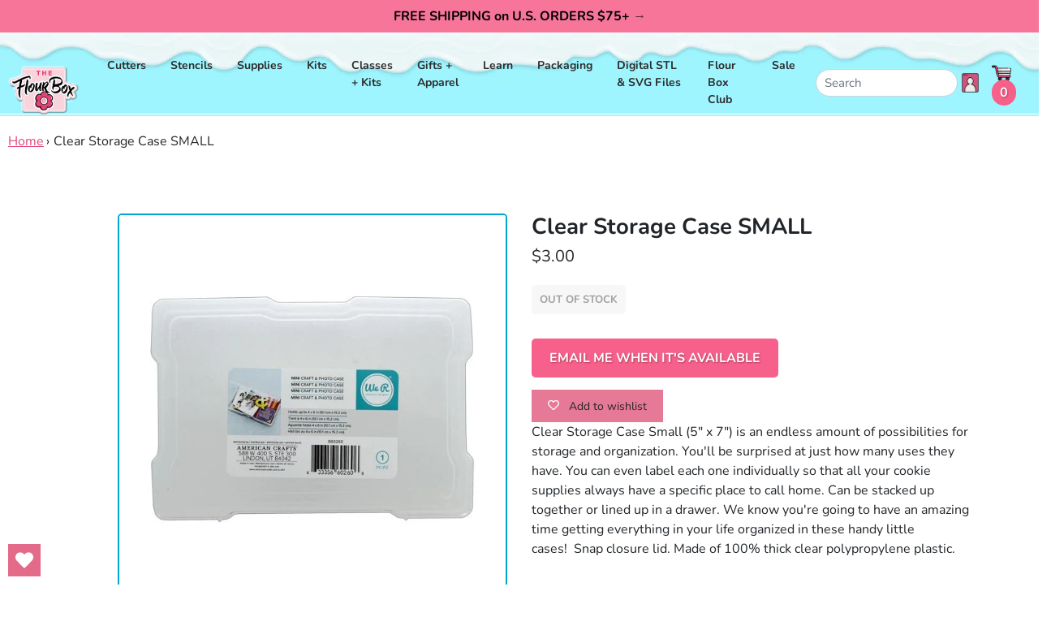

--- FILE ---
content_type: text/html; charset=utf-8
request_url: https://flourbox.com/products/clear-storage-case-small
body_size: 29751
content:
<!doctype html>
<html class="no-js supports-no-cookies" lang="en">
<head>
  <meta charset="utf-8">
  <meta http-equiv="X-UA-Compatible" content="IE=edge">
  <meta name="viewport" content="width=device-width,initial-scale=1">
  <meta name="theme-color" content="#c4cdd5">
  <link rel="canonical" href="https://flourbox.com/products/clear-storage-case-small">
  <!-- <link href="https://fonts.googleapis.com/css?family=BioRhyme:300,400,700,800|Poppins:300,300i,400,400i,500,500i,600,700,800" rel="stylesheet"> --><link rel="shortcut icon" href="//flourbox.com/cdn/shop/files/FlourBox-Fav32x32_32x32.png?v=1753902254" type="image/png"><title>Clear Storage Case SMALL
&ndash; The Flour Box</title><meta name="description" content="Clear Storage Case Small (5&quot; x 7&quot;) is an endless amount of possibilities for storage and organization. You&#39;ll be surprised at just how many uses they have. You can even label each one individually so that all your cookie supplies always have a specific place to call home. Can be stacked up together or lined up in a dra">


<meta property="og:site_name" content="The Flour Box">
<meta property="og:url" content="https://flourbox.com/products/clear-storage-case-small">
<meta property="og:title" content="Clear Storage Case SMALL">
<meta property="og:type" content="product">
<meta property="og:description" content="Clear Storage Case Small (5&quot; x 7&quot;) is an endless amount of possibilities for storage and organization. You&#39;ll be surprised at just how many uses they have. You can even label each one individually so that all your cookie supplies always have a specific place to call home. Can be stacked up together or lined up in a dra"><meta property="product:availability" content="oos">
  <meta property="product:price:amount" content="3.00">
  <meta property="product:price:currency" content="USD"><meta property="og:image" content="http://flourbox.com/cdn/shop/products/storagecasesmall.jpg?v=1644347522">
      <meta property="og:image:secure_url" content="https://flourbox.com/cdn/shop/products/storagecasesmall.jpg?v=1644347522">
      <meta property="og:image:width" content="612">
      <meta property="og:image:height" content="612">
      <meta property="og:image:alt" content="Clear Storage Case SMALL">

<meta name="twitter:site" content="@">
<meta name="twitter:card" content="summary_large_image">
<meta name="twitter:title" content="Clear Storage Case SMALL">
<meta name="twitter:description" content="Clear Storage Case Small (5&quot; x 7&quot;) is an endless amount of possibilities for storage and organization. You&#39;ll be surprised at just how many uses they have. You can even label each one individually so that all your cookie supplies always have a specific place to call home. Can be stacked up together or lined up in a dra">

  <!-- 
<link type="text/css" href="//flourbox.com/cdn/shop/t/46/assets/layout.theme.css?v=29847097327357956841758737938?version=2.15" rel="stylesheet"><link type="text/css" href="//flourbox.com/cdn/shop/t/46/assets/layout.theme.styleLiquid.scss.css?v=75789508706063305271753925984" rel="stylesheet"> --><link href="//flourbox.com/cdn/shop/t/46/assets/theme.css?v=2.1.15.7&amp;v=140963675168558174961755704518" rel="stylesheet" type="text/css" media="all" /><style>
  @font-face {
  font-family: Nunito;
  font-weight: 700;
  font-style: normal;
  src: url("//flourbox.com/cdn/fonts/nunito/nunito_n7.37cf9b8cf43b3322f7e6e13ad2aad62ab5dc9109.woff2") format("woff2"),
       url("//flourbox.com/cdn/fonts/nunito/nunito_n7.45cfcfadc6630011252d54d5f5a2c7c98f60d5de.woff") format("woff");
}

  @font-face {
  font-family: Nunito;
  font-weight: 400;
  font-style: normal;
  src: url("//flourbox.com/cdn/fonts/nunito/nunito_n4.fc49103dc396b42cae9460289072d384b6c6eb63.woff2") format("woff2"),
       url("//flourbox.com/cdn/fonts/nunito/nunito_n4.5d26d13beeac3116db2479e64986cdeea4c8fbdd.woff") format("woff");
}

@font-face {
  font-family: Nunito;
  font-weight: 700;
  font-style: normal;
  src: url("//flourbox.com/cdn/fonts/nunito/nunito_n7.37cf9b8cf43b3322f7e6e13ad2aad62ab5dc9109.woff2") format("woff2"),
       url("//flourbox.com/cdn/fonts/nunito/nunito_n7.45cfcfadc6630011252d54d5f5a2c7c98f60d5de.woff") format("woff");
}

  @font-face {
  font-family: Nunito;
  font-weight: 700;
  font-style: italic;
  src: url("//flourbox.com/cdn/fonts/nunito/nunito_i7.3f8ba2027bc9ceb1b1764ecab15bae73f86c4632.woff2") format("woff2"),
       url("//flourbox.com/cdn/fonts/nunito/nunito_i7.82bfb5f86ec77ada3c9f660da22064c2e46e1469.woff") format("woff");
}


  :root {
    --color-accent: #c4cdd5;
    --color-body-text: #161d25;
    --color-main-background: #ffffff;
    --color-border: #849bb6;

    --font-heading: Nunito, sans-serif;
    --font-body: Nunito, sans-serif;
    --font-body-weight: 400;
    --font-body-style: normal;
    --font-body-bold-weight: 700;
  }
</style>


  <!-- Styles for Slick Carousel on CDN -->
  <link rel="stylesheet" type="text/css" href="//cdn.jsdelivr.net/npm/slick-carousel@1.8.1/slick/slick.css"/>
  <link rel="stylesheet" type="text/css" href="//cdn.jsdelivr.net/npm/slick-carousel@1.8.1/slick/slick-theme.css"/>

  <script>
    document.documentElement.className = document.documentElement.className.replace('no-js', '');

    window.theme = {
      strings: {
        addToCart: "Add to Cart",
        soldOut: "Sold Out",
        unavailable: "Unavailable"
      },
      moneyFormat: "${{amount}}"
    };

    
  </script>
  <script src="//ajax.googleapis.com/ajax/libs/jquery/1.9.0/jquery.js" type="text/javascript"></script>
  
<script type="text/javascript" src="//flourbox.com/cdn/shop/t/46/assets/theme-min.js?v=55513873097330815301753925951" defer="defer"></script>


  <link href="//flourbox.com/cdn/shop/t/46/assets/custom-fields.css?v=170964878729846089311753925842" rel="stylesheet" type="text/css" media="all" />
  <script src="//flourbox.com/cdn/shop/t/46/assets/custom-fields-widgets.js?v=160540944247093329111753925841" defer="defer"></script>
  <script>window.performance && window.performance.mark && window.performance.mark('shopify.content_for_header.start');</script><meta name="google-site-verification" content="1oqQ7_Z0Mr-4MUpsimzK9LPZB_a9c9zF9BY8HWy_XcY">
<meta id="shopify-digital-wallet" name="shopify-digital-wallet" content="/345812/digital_wallets/dialog">
<meta name="shopify-checkout-api-token" content="f6713f3febc6a59dd974546c788edd17">
<meta id="in-context-paypal-metadata" data-shop-id="345812" data-venmo-supported="false" data-environment="production" data-locale="en_US" data-paypal-v4="true" data-currency="USD">
<link rel="alternate" type="application/json+oembed" href="https://flourbox.com/products/clear-storage-case-small.oembed">
<script async="async" src="/checkouts/internal/preloads.js?locale=en-US"></script>
<link rel="preconnect" href="https://shop.app" crossorigin="anonymous">
<script async="async" src="https://shop.app/checkouts/internal/preloads.js?locale=en-US&shop_id=345812" crossorigin="anonymous"></script>
<script id="shopify-features" type="application/json">{"accessToken":"f6713f3febc6a59dd974546c788edd17","betas":["rich-media-storefront-analytics"],"domain":"flourbox.com","predictiveSearch":true,"shopId":345812,"locale":"en"}</script>
<script>var Shopify = Shopify || {};
Shopify.shop = "flourbox.myshopify.com";
Shopify.locale = "en";
Shopify.currency = {"active":"USD","rate":"1.0"};
Shopify.country = "US";
Shopify.theme = {"name":"Live-Flourbox-2.2.17-ADA-Compliant","id":179765084462,"schema_name":"Starter theme","schema_version":"1.0.0","theme_store_id":null,"role":"main"};
Shopify.theme.handle = "null";
Shopify.theme.style = {"id":null,"handle":null};
Shopify.cdnHost = "flourbox.com/cdn";
Shopify.routes = Shopify.routes || {};
Shopify.routes.root = "/";</script>
<script type="module">!function(o){(o.Shopify=o.Shopify||{}).modules=!0}(window);</script>
<script>!function(o){function n(){var o=[];function n(){o.push(Array.prototype.slice.apply(arguments))}return n.q=o,n}var t=o.Shopify=o.Shopify||{};t.loadFeatures=n(),t.autoloadFeatures=n()}(window);</script>
<script>
  window.ShopifyPay = window.ShopifyPay || {};
  window.ShopifyPay.apiHost = "shop.app\/pay";
  window.ShopifyPay.redirectState = null;
</script>
<script id="shop-js-analytics" type="application/json">{"pageType":"product"}</script>
<script defer="defer" async type="module" src="//flourbox.com/cdn/shopifycloud/shop-js/modules/v2/client.init-shop-cart-sync_BN7fPSNr.en.esm.js"></script>
<script defer="defer" async type="module" src="//flourbox.com/cdn/shopifycloud/shop-js/modules/v2/chunk.common_Cbph3Kss.esm.js"></script>
<script defer="defer" async type="module" src="//flourbox.com/cdn/shopifycloud/shop-js/modules/v2/chunk.modal_DKumMAJ1.esm.js"></script>
<script type="module">
  await import("//flourbox.com/cdn/shopifycloud/shop-js/modules/v2/client.init-shop-cart-sync_BN7fPSNr.en.esm.js");
await import("//flourbox.com/cdn/shopifycloud/shop-js/modules/v2/chunk.common_Cbph3Kss.esm.js");
await import("//flourbox.com/cdn/shopifycloud/shop-js/modules/v2/chunk.modal_DKumMAJ1.esm.js");

  window.Shopify.SignInWithShop?.initShopCartSync?.({"fedCMEnabled":true,"windoidEnabled":true});

</script>
<script>
  window.Shopify = window.Shopify || {};
  if (!window.Shopify.featureAssets) window.Shopify.featureAssets = {};
  window.Shopify.featureAssets['shop-js'] = {"shop-cart-sync":["modules/v2/client.shop-cart-sync_CJVUk8Jm.en.esm.js","modules/v2/chunk.common_Cbph3Kss.esm.js","modules/v2/chunk.modal_DKumMAJ1.esm.js"],"init-fed-cm":["modules/v2/client.init-fed-cm_7Fvt41F4.en.esm.js","modules/v2/chunk.common_Cbph3Kss.esm.js","modules/v2/chunk.modal_DKumMAJ1.esm.js"],"init-shop-email-lookup-coordinator":["modules/v2/client.init-shop-email-lookup-coordinator_Cc088_bR.en.esm.js","modules/v2/chunk.common_Cbph3Kss.esm.js","modules/v2/chunk.modal_DKumMAJ1.esm.js"],"init-windoid":["modules/v2/client.init-windoid_hPopwJRj.en.esm.js","modules/v2/chunk.common_Cbph3Kss.esm.js","modules/v2/chunk.modal_DKumMAJ1.esm.js"],"shop-button":["modules/v2/client.shop-button_B0jaPSNF.en.esm.js","modules/v2/chunk.common_Cbph3Kss.esm.js","modules/v2/chunk.modal_DKumMAJ1.esm.js"],"shop-cash-offers":["modules/v2/client.shop-cash-offers_DPIskqss.en.esm.js","modules/v2/chunk.common_Cbph3Kss.esm.js","modules/v2/chunk.modal_DKumMAJ1.esm.js"],"shop-toast-manager":["modules/v2/client.shop-toast-manager_CK7RT69O.en.esm.js","modules/v2/chunk.common_Cbph3Kss.esm.js","modules/v2/chunk.modal_DKumMAJ1.esm.js"],"init-shop-cart-sync":["modules/v2/client.init-shop-cart-sync_BN7fPSNr.en.esm.js","modules/v2/chunk.common_Cbph3Kss.esm.js","modules/v2/chunk.modal_DKumMAJ1.esm.js"],"init-customer-accounts-sign-up":["modules/v2/client.init-customer-accounts-sign-up_CfPf4CXf.en.esm.js","modules/v2/client.shop-login-button_DeIztwXF.en.esm.js","modules/v2/chunk.common_Cbph3Kss.esm.js","modules/v2/chunk.modal_DKumMAJ1.esm.js"],"pay-button":["modules/v2/client.pay-button_CgIwFSYN.en.esm.js","modules/v2/chunk.common_Cbph3Kss.esm.js","modules/v2/chunk.modal_DKumMAJ1.esm.js"],"init-customer-accounts":["modules/v2/client.init-customer-accounts_DQ3x16JI.en.esm.js","modules/v2/client.shop-login-button_DeIztwXF.en.esm.js","modules/v2/chunk.common_Cbph3Kss.esm.js","modules/v2/chunk.modal_DKumMAJ1.esm.js"],"avatar":["modules/v2/client.avatar_BTnouDA3.en.esm.js"],"init-shop-for-new-customer-accounts":["modules/v2/client.init-shop-for-new-customer-accounts_CsZy_esa.en.esm.js","modules/v2/client.shop-login-button_DeIztwXF.en.esm.js","modules/v2/chunk.common_Cbph3Kss.esm.js","modules/v2/chunk.modal_DKumMAJ1.esm.js"],"shop-follow-button":["modules/v2/client.shop-follow-button_BRMJjgGd.en.esm.js","modules/v2/chunk.common_Cbph3Kss.esm.js","modules/v2/chunk.modal_DKumMAJ1.esm.js"],"checkout-modal":["modules/v2/client.checkout-modal_B9Drz_yf.en.esm.js","modules/v2/chunk.common_Cbph3Kss.esm.js","modules/v2/chunk.modal_DKumMAJ1.esm.js"],"shop-login-button":["modules/v2/client.shop-login-button_DeIztwXF.en.esm.js","modules/v2/chunk.common_Cbph3Kss.esm.js","modules/v2/chunk.modal_DKumMAJ1.esm.js"],"lead-capture":["modules/v2/client.lead-capture_DXYzFM3R.en.esm.js","modules/v2/chunk.common_Cbph3Kss.esm.js","modules/v2/chunk.modal_DKumMAJ1.esm.js"],"shop-login":["modules/v2/client.shop-login_CA5pJqmO.en.esm.js","modules/v2/chunk.common_Cbph3Kss.esm.js","modules/v2/chunk.modal_DKumMAJ1.esm.js"],"payment-terms":["modules/v2/client.payment-terms_BxzfvcZJ.en.esm.js","modules/v2/chunk.common_Cbph3Kss.esm.js","modules/v2/chunk.modal_DKumMAJ1.esm.js"]};
</script>
<script>(function() {
  var isLoaded = false;
  function asyncLoad() {
    if (isLoaded) return;
    isLoaded = true;
    var urls = ["https:\/\/mpop.pxucdn.com\/apps.pixelunion.net\/scripts\/js\/countdown\/bundle.min.js?shop=flourbox.myshopify.com","https:\/\/static.rechargecdn.com\/assets\/js\/widget.min.js?shop=flourbox.myshopify.com","https:\/\/s3.amazonaws.com\/pixelpop\/usercontent\/scripts\/45f91da5-4147-4e69-afc0-d3b9e1a0d18c\/pixelpop.js?shop=flourbox.myshopify.com","https:\/\/storage.nfcube.com\/instafeed-dbd977a62d03df1034aa2dc9a94ff671.js?shop=flourbox.myshopify.com","https:\/\/app.popt.in\/pixel.js?id=7467d2c564ee2\u0026shop=flourbox.myshopify.com","https:\/\/app.popt.in\/pixel.js?id=7467d2c564ee2\u0026shop=flourbox.myshopify.com","https:\/\/app.popt.in\/pixel.js?id=7467d2c564ee2\u0026shop=flourbox.myshopify.com","https:\/\/wishlisthero-assets.revampco.com\/store-front\/bundle2.js?shop=flourbox.myshopify.com","https:\/\/wishlisthero-assets.revampco.com\/store-front\/bundle2.js?shop=flourbox.myshopify.com","\/\/backinstock.useamp.com\/widget\/17971_1767154524.js?category=bis\u0026v=6\u0026shop=flourbox.myshopify.com"];
    for (var i = 0; i < urls.length; i++) {
      var s = document.createElement('script');
      s.type = 'text/javascript';
      s.async = true;
      s.src = urls[i];
      var x = document.getElementsByTagName('script')[0];
      x.parentNode.insertBefore(s, x);
    }
  };
  if(window.attachEvent) {
    window.attachEvent('onload', asyncLoad);
  } else {
    window.addEventListener('load', asyncLoad, false);
  }
})();</script>
<script id="__st">var __st={"a":345812,"offset":-18000,"reqid":"176e2be8-0136-48e5-8709-ff3ab67a0f5c-1769956872","pageurl":"flourbox.com\/products\/clear-storage-case-small","u":"8dc526e7aad3","p":"product","rtyp":"product","rid":4188486467668};</script>
<script>window.ShopifyPaypalV4VisibilityTracking = true;</script>
<script id="captcha-bootstrap">!function(){'use strict';const t='contact',e='account',n='new_comment',o=[[t,t],['blogs',n],['comments',n],[t,'customer']],c=[[e,'customer_login'],[e,'guest_login'],[e,'recover_customer_password'],[e,'create_customer']],r=t=>t.map((([t,e])=>`form[action*='/${t}']:not([data-nocaptcha='true']) input[name='form_type'][value='${e}']`)).join(','),a=t=>()=>t?[...document.querySelectorAll(t)].map((t=>t.form)):[];function s(){const t=[...o],e=r(t);return a(e)}const i='password',u='form_key',d=['recaptcha-v3-token','g-recaptcha-response','h-captcha-response',i],f=()=>{try{return window.sessionStorage}catch{return}},m='__shopify_v',_=t=>t.elements[u];function p(t,e,n=!1){try{const o=window.sessionStorage,c=JSON.parse(o.getItem(e)),{data:r}=function(t){const{data:e,action:n}=t;return t[m]||n?{data:e,action:n}:{data:t,action:n}}(c);for(const[e,n]of Object.entries(r))t.elements[e]&&(t.elements[e].value=n);n&&o.removeItem(e)}catch(o){console.error('form repopulation failed',{error:o})}}const l='form_type',E='cptcha';function T(t){t.dataset[E]=!0}const w=window,h=w.document,L='Shopify',v='ce_forms',y='captcha';let A=!1;((t,e)=>{const n=(g='f06e6c50-85a8-45c8-87d0-21a2b65856fe',I='https://cdn.shopify.com/shopifycloud/storefront-forms-hcaptcha/ce_storefront_forms_captcha_hcaptcha.v1.5.2.iife.js',D={infoText:'Protected by hCaptcha',privacyText:'Privacy',termsText:'Terms'},(t,e,n)=>{const o=w[L][v],c=o.bindForm;if(c)return c(t,g,e,D).then(n);var r;o.q.push([[t,g,e,D],n]),r=I,A||(h.body.append(Object.assign(h.createElement('script'),{id:'captcha-provider',async:!0,src:r})),A=!0)});var g,I,D;w[L]=w[L]||{},w[L][v]=w[L][v]||{},w[L][v].q=[],w[L][y]=w[L][y]||{},w[L][y].protect=function(t,e){n(t,void 0,e),T(t)},Object.freeze(w[L][y]),function(t,e,n,w,h,L){const[v,y,A,g]=function(t,e,n){const i=e?o:[],u=t?c:[],d=[...i,...u],f=r(d),m=r(i),_=r(d.filter((([t,e])=>n.includes(e))));return[a(f),a(m),a(_),s()]}(w,h,L),I=t=>{const e=t.target;return e instanceof HTMLFormElement?e:e&&e.form},D=t=>v().includes(t);t.addEventListener('submit',(t=>{const e=I(t);if(!e)return;const n=D(e)&&!e.dataset.hcaptchaBound&&!e.dataset.recaptchaBound,o=_(e),c=g().includes(e)&&(!o||!o.value);(n||c)&&t.preventDefault(),c&&!n&&(function(t){try{if(!f())return;!function(t){const e=f();if(!e)return;const n=_(t);if(!n)return;const o=n.value;o&&e.removeItem(o)}(t);const e=Array.from(Array(32),(()=>Math.random().toString(36)[2])).join('');!function(t,e){_(t)||t.append(Object.assign(document.createElement('input'),{type:'hidden',name:u})),t.elements[u].value=e}(t,e),function(t,e){const n=f();if(!n)return;const o=[...t.querySelectorAll(`input[type='${i}']`)].map((({name:t})=>t)),c=[...d,...o],r={};for(const[a,s]of new FormData(t).entries())c.includes(a)||(r[a]=s);n.setItem(e,JSON.stringify({[m]:1,action:t.action,data:r}))}(t,e)}catch(e){console.error('failed to persist form',e)}}(e),e.submit())}));const S=(t,e)=>{t&&!t.dataset[E]&&(n(t,e.some((e=>e===t))),T(t))};for(const o of['focusin','change'])t.addEventListener(o,(t=>{const e=I(t);D(e)&&S(e,y())}));const B=e.get('form_key'),M=e.get(l),P=B&&M;t.addEventListener('DOMContentLoaded',(()=>{const t=y();if(P)for(const e of t)e.elements[l].value===M&&p(e,B);[...new Set([...A(),...v().filter((t=>'true'===t.dataset.shopifyCaptcha))])].forEach((e=>S(e,t)))}))}(h,new URLSearchParams(w.location.search),n,t,e,['guest_login'])})(!0,!0)}();</script>
<script integrity="sha256-4kQ18oKyAcykRKYeNunJcIwy7WH5gtpwJnB7kiuLZ1E=" data-source-attribution="shopify.loadfeatures" defer="defer" src="//flourbox.com/cdn/shopifycloud/storefront/assets/storefront/load_feature-a0a9edcb.js" crossorigin="anonymous"></script>
<script crossorigin="anonymous" defer="defer" src="//flourbox.com/cdn/shopifycloud/storefront/assets/shopify_pay/storefront-65b4c6d7.js?v=20250812"></script>
<script data-source-attribution="shopify.dynamic_checkout.dynamic.init">var Shopify=Shopify||{};Shopify.PaymentButton=Shopify.PaymentButton||{isStorefrontPortableWallets:!0,init:function(){window.Shopify.PaymentButton.init=function(){};var t=document.createElement("script");t.src="https://flourbox.com/cdn/shopifycloud/portable-wallets/latest/portable-wallets.en.js",t.type="module",document.head.appendChild(t)}};
</script>
<script data-source-attribution="shopify.dynamic_checkout.buyer_consent">
  function portableWalletsHideBuyerConsent(e){var t=document.getElementById("shopify-buyer-consent"),n=document.getElementById("shopify-subscription-policy-button");t&&n&&(t.classList.add("hidden"),t.setAttribute("aria-hidden","true"),n.removeEventListener("click",e))}function portableWalletsShowBuyerConsent(e){var t=document.getElementById("shopify-buyer-consent"),n=document.getElementById("shopify-subscription-policy-button");t&&n&&(t.classList.remove("hidden"),t.removeAttribute("aria-hidden"),n.addEventListener("click",e))}window.Shopify?.PaymentButton&&(window.Shopify.PaymentButton.hideBuyerConsent=portableWalletsHideBuyerConsent,window.Shopify.PaymentButton.showBuyerConsent=portableWalletsShowBuyerConsent);
</script>
<script data-source-attribution="shopify.dynamic_checkout.cart.bootstrap">document.addEventListener("DOMContentLoaded",(function(){function t(){return document.querySelector("shopify-accelerated-checkout-cart, shopify-accelerated-checkout")}if(t())Shopify.PaymentButton.init();else{new MutationObserver((function(e,n){t()&&(Shopify.PaymentButton.init(),n.disconnect())})).observe(document.body,{childList:!0,subtree:!0})}}));
</script>
<script id='scb4127' type='text/javascript' async='' src='https://flourbox.com/cdn/shopifycloud/privacy-banner/storefront-banner.js'></script><link id="shopify-accelerated-checkout-styles" rel="stylesheet" media="screen" href="https://flourbox.com/cdn/shopifycloud/portable-wallets/latest/accelerated-checkout-backwards-compat.css" crossorigin="anonymous">
<style id="shopify-accelerated-checkout-cart">
        #shopify-buyer-consent {
  margin-top: 1em;
  display: inline-block;
  width: 100%;
}

#shopify-buyer-consent.hidden {
  display: none;
}

#shopify-subscription-policy-button {
  background: none;
  border: none;
  padding: 0;
  text-decoration: underline;
  font-size: inherit;
  cursor: pointer;
}

#shopify-subscription-policy-button::before {
  box-shadow: none;
}

      </style>

<script>window.performance && window.performance.mark && window.performance.mark('shopify.content_for_header.end');</script>
<!-- BEGIN app block: shopify://apps/wishlist-hero/blocks/app-embed/a9a5079b-59e8-47cb-b659-ecf1c60b9b72 -->


  <script type="application/json" id="WH-ProductJson-product-template">
    {"id":4188486467668,"title":"Clear Storage Case SMALL","handle":"clear-storage-case-small","description":"\u003cp\u003e\u003cspan\u003eClear Storage Case Small (5\" x 7\") is an endless amount of possibilities for storage and organization. You'll be surprised at just how many uses they have. You can even label each one individually so that all your cookie supplies always have a specific place to call home. \u003c\/span\u003eCan be stacked up together or lined up in a drawer. \u003cspan\u003eWe know you're going to have an amazing time getting everything in your life organized in these handy little cases!  \u003c\/span\u003eSnap closure lid. Made of 100% thick clear polypropylene plastic.\u003c\/p\u003e","published_at":"2019-10-09T12:10:12-04:00","created_at":"2019-10-09T12:10:12-04:00","vendor":"american crafts","type":"supplies","tags":["decorating tools","supplies"],"price":300,"price_min":300,"price_max":300,"available":false,"price_varies":false,"compare_at_price":null,"compare_at_price_min":0,"compare_at_price_max":0,"compare_at_price_varies":false,"variants":[{"id":30436137566292,"title":"Default Title","option1":"Default Title","option2":null,"option3":null,"sku":"DT129","requires_shipping":true,"taxable":true,"featured_image":null,"available":false,"name":"Clear Storage Case SMALL","public_title":null,"options":["Default Title"],"price":300,"weight":0,"compare_at_price":null,"inventory_quantity":0,"inventory_management":"shopify","inventory_policy":"deny","barcode":"","requires_selling_plan":false,"selling_plan_allocations":[]}],"images":["\/\/flourbox.com\/cdn\/shop\/products\/storagecasesmall.jpg?v=1644347522"],"featured_image":"\/\/flourbox.com\/cdn\/shop\/products\/storagecasesmall.jpg?v=1644347522","options":["Title"],"media":[{"alt":null,"id":21438599233620,"position":1,"preview_image":{"aspect_ratio":1.0,"height":612,"width":612,"src":"\/\/flourbox.com\/cdn\/shop\/products\/storagecasesmall.jpg?v=1644347522"},"aspect_ratio":1.0,"height":612,"media_type":"image","src":"\/\/flourbox.com\/cdn\/shop\/products\/storagecasesmall.jpg?v=1644347522","width":612}],"requires_selling_plan":false,"selling_plan_groups":[],"content":"\u003cp\u003e\u003cspan\u003eClear Storage Case Small (5\" x 7\") is an endless amount of possibilities for storage and organization. You'll be surprised at just how many uses they have. You can even label each one individually so that all your cookie supplies always have a specific place to call home. \u003c\/span\u003eCan be stacked up together or lined up in a drawer. \u003cspan\u003eWe know you're going to have an amazing time getting everything in your life organized in these handy little cases!  \u003c\/span\u003eSnap closure lid. Made of 100% thick clear polypropylene plastic.\u003c\/p\u003e"}
  </script>

<script type="text/javascript">
  
    window.wishlisthero_buttonProdPageClasses = [];
  
  
    window.wishlisthero_cartDotClasses = [];
  
</script>
<!-- BEGIN app snippet: extraStyles -->

<style>
  .wishlisthero-floating {
    position: absolute;
    top: 5px;
    z-index: 21;
    border-radius: 100%;
    width: fit-content;
    right: 5px;
    left: auto;
    &.wlh-left-btn {
      left: 5px !important;
      right: auto !important;
    }
    &.wlh-right-btn {
      right: 5px !important;
      left: auto !important;
    }
    
  }
  @media(min-width:1300px) {
    .product-item__link.product-item__image--margins .wishlisthero-floating, {
      
        left: 50% !important;
        margin-left: -295px;
      
    }
  }
  .MuiTypography-h1,.MuiTypography-h2,.MuiTypography-h3,.MuiTypography-h4,.MuiTypography-h5,.MuiTypography-h6,.MuiButton-root,.MuiCardHeader-title a {
    font-family: ,  !important;
  }
</style>






<!-- END app snippet -->
<!-- BEGIN app snippet: renderAssets -->

  <link rel="preload" href="https://cdn.shopify.com/extensions/019badc7-12fe-783e-9dfe-907190f91114/wishlist-hero-81/assets/default.css" as="style" onload="this.onload=null;this.rel='stylesheet'">
  <noscript><link href="//cdn.shopify.com/extensions/019badc7-12fe-783e-9dfe-907190f91114/wishlist-hero-81/assets/default.css" rel="stylesheet" type="text/css" media="all" /></noscript>
  <script defer src="https://cdn.shopify.com/extensions/019badc7-12fe-783e-9dfe-907190f91114/wishlist-hero-81/assets/default.js"></script>
<!-- END app snippet -->


<script type="text/javascript">
  try{
  
    var scr_bdl_path = "https://cdn.shopify.com/extensions/019badc7-12fe-783e-9dfe-907190f91114/wishlist-hero-81/assets/bundle2.js";
    window._wh_asset_path = scr_bdl_path.substring(0,scr_bdl_path.lastIndexOf("/")) + "/";
  

  }catch(e){ console.log(e)}
  try{

  
    window.WishListHero_setting = {"ButtonColor":"rgb(228, 106, 138)","IconColor":"rgba(255, 255, 255, 1)","IconType":"Heart","IconTypeNum":"1","ThrdParty_Trans_active":false,"ButtonTextBeforeAdding":"Add to wishlist","ButtonTextAfterAdding":"ADDED TO WISHLIST","AnimationAfterAddition":"Shake up and down","ButtonTextAddToCart":"ADD TO CART","ButtonTextOutOfStock":"OUT OF STOCK","ButtonTextAddAllToCart":"ADD ALL TO CART","ButtonTextRemoveAllToCart":"REMOVE ALL FROM WISHLIST","AddedProductNotificationText":"Product added to wishlist successfully","AddedProductToCartNotificationText":"Product added to cart successfully","ViewCartLinkText":"View Cart","SharePopup_TitleText":"Share My wishlist","SharePopup_shareBtnText":"Share wishlist","SharePopup_shareHederText":"Share on Social Networks","SharePopup_shareCopyText":"Or copy Wishlist link to share","SharePopup_shareCancelBtnText":"cancel","SharePopup_shareCopyBtnText":"copy","SharePopup_shareCopiedText":"Copied","SendEMailPopup_BtnText":"send email","SendEMailPopup_FromText":"Your Name","SendEMailPopup_ToText":"To email","SendEMailPopup_BodyText":"Note","SendEMailPopup_SendBtnText":"send","SendEMailPopup_SendNotificationText":"email sent successfully","SendEMailPopup_TitleText":"Send My Wislist via Email","AddProductMessageText":"Are you sure you want to add all items to cart ?","RemoveProductMessageText":"Are you sure you want to remove this item from your wishlist ?","RemoveAllProductMessageText":"Are you sure you want to remove all items from your wishlist ?","RemovedProductNotificationText":"Product removed from wishlist successfully","AddAllOutOfStockProductNotificationText":"There seems to have been an issue adding items to cart, please try again later","RemovePopupOkText":"ok","RemovePopup_HeaderText":"ARE YOU SURE?","ViewWishlistText":"View wishlist","EmptyWishlistText":"there are no items in this wishlist","BuyNowButtonText":"Buy Now","BuyNowButtonColor":"rgb(228, 106, 138)","BuyNowTextButtonColor":"rgb(0, 0, 0)","Wishlist_Title":"My Wishlist","WishlistHeaderTitleAlignment":"Left","WishlistProductImageSize":"Normal","PriceColor":"rgb(0, 122, 206)","HeaderFontSize":"30","HeaderColor":"","PriceFontSize":"18","ProductNameFontSize":"16","LaunchPointType":"floating_point","DisplayWishlistAs":"seprate_page","DisplayButtonAs":"button_with_icon","PopupSize":"md","ButtonUserConfirmationState":"skipped","ButtonColorAndStyleConfirmationState":"skipped","HideAddToCartButton":false,"NoRedirectAfterAddToCart":false,"DisableGuestCustomer":false,"LoginPopupContent":"Please login to save your wishlist across devices.","LoginPopupLoginBtnText":"Login","LoginPopupContentFontSize":"20","NotificationPopupPosition":"right","WishlistButtonTextColor":"rgba(14, 14, 14, 1)","EnableRemoveFromWishlistAfterAddButtonText":"Remove from wishlist","ShareNetworks":{"Facebook":true,"Twitter":true,"LinkedIn":true,"WhatsApp":true,"Pinterest":true,"Telegram":true,"Viber":true,"Reddit":true,"Email_Client":true,"VK":true,"OK":true,"Tumblr":true,"Livejournal":true,"Mailru":true,"Workplace":true,"Line":true},"_id":"68d3e24924f0502e33b6c348","ButtonFontSize":"16","DateFontSize":"16","EnableCollection":false,"EnableShare":true,"RemovePowerBy":true,"EnableFBPixel":true,"EnableGTagIntegration":true,"EnableKlaviyoOnsiteTracking":false,"DisapleApp":false,"FloatPointPossition":"bottom_left","HeartStateToggle":true,"HeaderMenuItemsIndicator":true,"EnableRemoveFromWishlistAfterAdd":true,"Shop":"flourbox.myshopify.com","shop":"flourbox.myshopify.com","Status":"Active","Plan":"GOLD"};
    if(typeof(window.WishListHero_setting_theme_override) != "undefined"){
                                                                                window.WishListHero_setting = {
                                                                                    ...window.WishListHero_setting,
                                                                                    ...window.WishListHero_setting_theme_override
                                                                                };
                                                                            }
                                                                            // Done

  
    if(window.WishListHero_setting){
    window.WishListHero_setting.disableAutomaticButtonAddition = true;
    }
  

  }catch(e){ console.error('Error loading config',e); }
</script>


  <script src="https://cdn.shopify.com/extensions/019badc7-12fe-783e-9dfe-907190f91114/wishlist-hero-81/assets/bundle2.js" defer></script>



<script type="text/javascript">
  if (!window.__wishlistHeroArriveScriptLoaded) {
    window.__wishlistHeroArriveScriptLoaded = true;
    function wh_loadScript(scriptUrl) {
      const script = document.createElement('script'); script.src = scriptUrl;
      document.body.appendChild(script);
      return new Promise((res, rej) => { script.onload = function () { res(); }; script.onerror = function () { rej(); } });
    }
  }
  document.addEventListener("DOMContentLoaded", () => {
      wh_loadScript('https://cdn.shopify.com/extensions/019badc7-12fe-783e-9dfe-907190f91114/wishlist-hero-81/assets/arrive.min.js').then(function () {
          document.arrive('.wishlist-hero-custom-button', function (wishlistButton) {
              var ev = new
                  CustomEvent('wishlist-hero-add-to-custom-element', { detail: wishlistButton }); document.dispatchEvent(ev);
          });
      });
  });
</script>


<!-- BEGIN app snippet: TransArray -->
<script>
  window.WLH_reload_translations = function() {
    let _wlh_res = {};
    if (window.WishListHero_setting && window.WishListHero_setting['ThrdParty_Trans_active']) {

      
        

        window.WishListHero_setting["ButtonTextBeforeAdding"] = "";
        _wlh_res["ButtonTextBeforeAdding"] = "";
        

        window.WishListHero_setting["ButtonTextAfterAdding"] = "";
        _wlh_res["ButtonTextAfterAdding"] = "";
        

        window.WishListHero_setting["ButtonTextAddToCart"] = "";
        _wlh_res["ButtonTextAddToCart"] = "";
        

        window.WishListHero_setting["ButtonTextOutOfStock"] = "";
        _wlh_res["ButtonTextOutOfStock"] = "";
        

        window.WishListHero_setting["ButtonTextAddAllToCart"] = "";
        _wlh_res["ButtonTextAddAllToCart"] = "";
        

        window.WishListHero_setting["ButtonTextRemoveAllToCart"] = "";
        _wlh_res["ButtonTextRemoveAllToCart"] = "";
        

        window.WishListHero_setting["AddedProductNotificationText"] = "";
        _wlh_res["AddedProductNotificationText"] = "";
        

        window.WishListHero_setting["AddedProductToCartNotificationText"] = "";
        _wlh_res["AddedProductToCartNotificationText"] = "";
        

        window.WishListHero_setting["ViewCartLinkText"] = "";
        _wlh_res["ViewCartLinkText"] = "";
        

        window.WishListHero_setting["SharePopup_TitleText"] = "";
        _wlh_res["SharePopup_TitleText"] = "";
        

        window.WishListHero_setting["SharePopup_shareBtnText"] = "";
        _wlh_res["SharePopup_shareBtnText"] = "";
        

        window.WishListHero_setting["SharePopup_shareHederText"] = "";
        _wlh_res["SharePopup_shareHederText"] = "";
        

        window.WishListHero_setting["SharePopup_shareCopyText"] = "";
        _wlh_res["SharePopup_shareCopyText"] = "";
        

        window.WishListHero_setting["SharePopup_shareCancelBtnText"] = "";
        _wlh_res["SharePopup_shareCancelBtnText"] = "";
        

        window.WishListHero_setting["SharePopup_shareCopyBtnText"] = "";
        _wlh_res["SharePopup_shareCopyBtnText"] = "";
        

        window.WishListHero_setting["SendEMailPopup_BtnText"] = "";
        _wlh_res["SendEMailPopup_BtnText"] = "";
        

        window.WishListHero_setting["SendEMailPopup_FromText"] = "";
        _wlh_res["SendEMailPopup_FromText"] = "";
        

        window.WishListHero_setting["SendEMailPopup_ToText"] = "";
        _wlh_res["SendEMailPopup_ToText"] = "";
        

        window.WishListHero_setting["SendEMailPopup_BodyText"] = "";
        _wlh_res["SendEMailPopup_BodyText"] = "";
        

        window.WishListHero_setting["SendEMailPopup_SendBtnText"] = "";
        _wlh_res["SendEMailPopup_SendBtnText"] = "";
        

        window.WishListHero_setting["SendEMailPopup_SendNotificationText"] = "";
        _wlh_res["SendEMailPopup_SendNotificationText"] = "";
        

        window.WishListHero_setting["SendEMailPopup_TitleText"] = "";
        _wlh_res["SendEMailPopup_TitleText"] = "";
        

        window.WishListHero_setting["AddProductMessageText"] = "";
        _wlh_res["AddProductMessageText"] = "";
        

        window.WishListHero_setting["RemoveProductMessageText"] = "";
        _wlh_res["RemoveProductMessageText"] = "";
        

        window.WishListHero_setting["RemoveAllProductMessageText"] = "";
        _wlh_res["RemoveAllProductMessageText"] = "";
        

        window.WishListHero_setting["RemovedProductNotificationText"] = "";
        _wlh_res["RemovedProductNotificationText"] = "";
        

        window.WishListHero_setting["AddAllOutOfStockProductNotificationText"] = "";
        _wlh_res["AddAllOutOfStockProductNotificationText"] = "";
        

        window.WishListHero_setting["RemovePopupOkText"] = "";
        _wlh_res["RemovePopupOkText"] = "";
        

        window.WishListHero_setting["RemovePopup_HeaderText"] = "";
        _wlh_res["RemovePopup_HeaderText"] = "";
        

        window.WishListHero_setting["ViewWishlistText"] = "";
        _wlh_res["ViewWishlistText"] = "";
        

        window.WishListHero_setting["EmptyWishlistText"] = "";
        _wlh_res["EmptyWishlistText"] = "";
        

        window.WishListHero_setting["BuyNowButtonText"] = "";
        _wlh_res["BuyNowButtonText"] = "";
        

        window.WishListHero_setting["Wishlist_Title"] = "";
        _wlh_res["Wishlist_Title"] = "";
        

        window.WishListHero_setting["LoginPopupContent"] = "";
        _wlh_res["LoginPopupContent"] = "";
        

        window.WishListHero_setting["LoginPopupLoginBtnText"] = "";
        _wlh_res["LoginPopupLoginBtnText"] = "";
        

        window.WishListHero_setting["EnableRemoveFromWishlistAfterAddButtonText"] = "";
        _wlh_res["EnableRemoveFromWishlistAfterAddButtonText"] = "";
        

        window.WishListHero_setting["LowStockEmailSubject"] = "";
        _wlh_res["LowStockEmailSubject"] = "";
        

        window.WishListHero_setting["OnSaleEmailSubject"] = "";
        _wlh_res["OnSaleEmailSubject"] = "";
        

        window.WishListHero_setting["SharePopup_shareCopiedText"] = "";
        _wlh_res["SharePopup_shareCopiedText"] = "";
    }
    return _wlh_res;
  }
  window.WLH_reload_translations();
</script><!-- END app snippet -->

<!-- END app block --><link href="https://monorail-edge.shopifysvc.com" rel="dns-prefetch">
<script>(function(){if ("sendBeacon" in navigator && "performance" in window) {try {var session_token_from_headers = performance.getEntriesByType('navigation')[0].serverTiming.find(x => x.name == '_s').description;} catch {var session_token_from_headers = undefined;}var session_cookie_matches = document.cookie.match(/_shopify_s=([^;]*)/);var session_token_from_cookie = session_cookie_matches && session_cookie_matches.length === 2 ? session_cookie_matches[1] : "";var session_token = session_token_from_headers || session_token_from_cookie || "";function handle_abandonment_event(e) {var entries = performance.getEntries().filter(function(entry) {return /monorail-edge.shopifysvc.com/.test(entry.name);});if (!window.abandonment_tracked && entries.length === 0) {window.abandonment_tracked = true;var currentMs = Date.now();var navigation_start = performance.timing.navigationStart;var payload = {shop_id: 345812,url: window.location.href,navigation_start,duration: currentMs - navigation_start,session_token,page_type: "product"};window.navigator.sendBeacon("https://monorail-edge.shopifysvc.com/v1/produce", JSON.stringify({schema_id: "online_store_buyer_site_abandonment/1.1",payload: payload,metadata: {event_created_at_ms: currentMs,event_sent_at_ms: currentMs}}));}}window.addEventListener('pagehide', handle_abandonment_event);}}());</script>
<script id="web-pixels-manager-setup">(function e(e,d,r,n,o){if(void 0===o&&(o={}),!Boolean(null===(a=null===(i=window.Shopify)||void 0===i?void 0:i.analytics)||void 0===a?void 0:a.replayQueue)){var i,a;window.Shopify=window.Shopify||{};var t=window.Shopify;t.analytics=t.analytics||{};var s=t.analytics;s.replayQueue=[],s.publish=function(e,d,r){return s.replayQueue.push([e,d,r]),!0};try{self.performance.mark("wpm:start")}catch(e){}var l=function(){var e={modern:/Edge?\/(1{2}[4-9]|1[2-9]\d|[2-9]\d{2}|\d{4,})\.\d+(\.\d+|)|Firefox\/(1{2}[4-9]|1[2-9]\d|[2-9]\d{2}|\d{4,})\.\d+(\.\d+|)|Chrom(ium|e)\/(9{2}|\d{3,})\.\d+(\.\d+|)|(Maci|X1{2}).+ Version\/(15\.\d+|(1[6-9]|[2-9]\d|\d{3,})\.\d+)([,.]\d+|)( \(\w+\)|)( Mobile\/\w+|) Safari\/|Chrome.+OPR\/(9{2}|\d{3,})\.\d+\.\d+|(CPU[ +]OS|iPhone[ +]OS|CPU[ +]iPhone|CPU IPhone OS|CPU iPad OS)[ +]+(15[._]\d+|(1[6-9]|[2-9]\d|\d{3,})[._]\d+)([._]\d+|)|Android:?[ /-](13[3-9]|1[4-9]\d|[2-9]\d{2}|\d{4,})(\.\d+|)(\.\d+|)|Android.+Firefox\/(13[5-9]|1[4-9]\d|[2-9]\d{2}|\d{4,})\.\d+(\.\d+|)|Android.+Chrom(ium|e)\/(13[3-9]|1[4-9]\d|[2-9]\d{2}|\d{4,})\.\d+(\.\d+|)|SamsungBrowser\/([2-9]\d|\d{3,})\.\d+/,legacy:/Edge?\/(1[6-9]|[2-9]\d|\d{3,})\.\d+(\.\d+|)|Firefox\/(5[4-9]|[6-9]\d|\d{3,})\.\d+(\.\d+|)|Chrom(ium|e)\/(5[1-9]|[6-9]\d|\d{3,})\.\d+(\.\d+|)([\d.]+$|.*Safari\/(?![\d.]+ Edge\/[\d.]+$))|(Maci|X1{2}).+ Version\/(10\.\d+|(1[1-9]|[2-9]\d|\d{3,})\.\d+)([,.]\d+|)( \(\w+\)|)( Mobile\/\w+|) Safari\/|Chrome.+OPR\/(3[89]|[4-9]\d|\d{3,})\.\d+\.\d+|(CPU[ +]OS|iPhone[ +]OS|CPU[ +]iPhone|CPU IPhone OS|CPU iPad OS)[ +]+(10[._]\d+|(1[1-9]|[2-9]\d|\d{3,})[._]\d+)([._]\d+|)|Android:?[ /-](13[3-9]|1[4-9]\d|[2-9]\d{2}|\d{4,})(\.\d+|)(\.\d+|)|Mobile Safari.+OPR\/([89]\d|\d{3,})\.\d+\.\d+|Android.+Firefox\/(13[5-9]|1[4-9]\d|[2-9]\d{2}|\d{4,})\.\d+(\.\d+|)|Android.+Chrom(ium|e)\/(13[3-9]|1[4-9]\d|[2-9]\d{2}|\d{4,})\.\d+(\.\d+|)|Android.+(UC? ?Browser|UCWEB|U3)[ /]?(15\.([5-9]|\d{2,})|(1[6-9]|[2-9]\d|\d{3,})\.\d+)\.\d+|SamsungBrowser\/(5\.\d+|([6-9]|\d{2,})\.\d+)|Android.+MQ{2}Browser\/(14(\.(9|\d{2,})|)|(1[5-9]|[2-9]\d|\d{3,})(\.\d+|))(\.\d+|)|K[Aa][Ii]OS\/(3\.\d+|([4-9]|\d{2,})\.\d+)(\.\d+|)/},d=e.modern,r=e.legacy,n=navigator.userAgent;return n.match(d)?"modern":n.match(r)?"legacy":"unknown"}(),u="modern"===l?"modern":"legacy",c=(null!=n?n:{modern:"",legacy:""})[u],f=function(e){return[e.baseUrl,"/wpm","/b",e.hashVersion,"modern"===e.buildTarget?"m":"l",".js"].join("")}({baseUrl:d,hashVersion:r,buildTarget:u}),m=function(e){var d=e.version,r=e.bundleTarget,n=e.surface,o=e.pageUrl,i=e.monorailEndpoint;return{emit:function(e){var a=e.status,t=e.errorMsg,s=(new Date).getTime(),l=JSON.stringify({metadata:{event_sent_at_ms:s},events:[{schema_id:"web_pixels_manager_load/3.1",payload:{version:d,bundle_target:r,page_url:o,status:a,surface:n,error_msg:t},metadata:{event_created_at_ms:s}}]});if(!i)return console&&console.warn&&console.warn("[Web Pixels Manager] No Monorail endpoint provided, skipping logging."),!1;try{return self.navigator.sendBeacon.bind(self.navigator)(i,l)}catch(e){}var u=new XMLHttpRequest;try{return u.open("POST",i,!0),u.setRequestHeader("Content-Type","text/plain"),u.send(l),!0}catch(e){return console&&console.warn&&console.warn("[Web Pixels Manager] Got an unhandled error while logging to Monorail."),!1}}}}({version:r,bundleTarget:l,surface:e.surface,pageUrl:self.location.href,monorailEndpoint:e.monorailEndpoint});try{o.browserTarget=l,function(e){var d=e.src,r=e.async,n=void 0===r||r,o=e.onload,i=e.onerror,a=e.sri,t=e.scriptDataAttributes,s=void 0===t?{}:t,l=document.createElement("script"),u=document.querySelector("head"),c=document.querySelector("body");if(l.async=n,l.src=d,a&&(l.integrity=a,l.crossOrigin="anonymous"),s)for(var f in s)if(Object.prototype.hasOwnProperty.call(s,f))try{l.dataset[f]=s[f]}catch(e){}if(o&&l.addEventListener("load",o),i&&l.addEventListener("error",i),u)u.appendChild(l);else{if(!c)throw new Error("Did not find a head or body element to append the script");c.appendChild(l)}}({src:f,async:!0,onload:function(){if(!function(){var e,d;return Boolean(null===(d=null===(e=window.Shopify)||void 0===e?void 0:e.analytics)||void 0===d?void 0:d.initialized)}()){var d=window.webPixelsManager.init(e)||void 0;if(d){var r=window.Shopify.analytics;r.replayQueue.forEach((function(e){var r=e[0],n=e[1],o=e[2];d.publishCustomEvent(r,n,o)})),r.replayQueue=[],r.publish=d.publishCustomEvent,r.visitor=d.visitor,r.initialized=!0}}},onerror:function(){return m.emit({status:"failed",errorMsg:"".concat(f," has failed to load")})},sri:function(e){var d=/^sha384-[A-Za-z0-9+/=]+$/;return"string"==typeof e&&d.test(e)}(c)?c:"",scriptDataAttributes:o}),m.emit({status:"loading"})}catch(e){m.emit({status:"failed",errorMsg:(null==e?void 0:e.message)||"Unknown error"})}}})({shopId: 345812,storefrontBaseUrl: "https://flourbox.com",extensionsBaseUrl: "https://extensions.shopifycdn.com/cdn/shopifycloud/web-pixels-manager",monorailEndpoint: "https://monorail-edge.shopifysvc.com/unstable/produce_batch",surface: "storefront-renderer",enabledBetaFlags: ["2dca8a86"],webPixelsConfigList: [{"id":"965116206","configuration":"{\"config\":\"{\\\"google_tag_ids\\\":[\\\"AW-1026784055\\\",\\\"GT-MQXZXWKW\\\",\\\"G-DRVWE2ZV6Z\\\"],\\\"target_country\\\":\\\"US\\\",\\\"gtag_events\\\":[{\\\"type\\\":\\\"begin_checkout\\\",\\\"action_label\\\":\\\"AW-1026784055\\\/vtKyCPmfg_EZELf2zekD\\\"},{\\\"type\\\":\\\"search\\\",\\\"action_label\\\":\\\"AW-1026784055\\\/bCA5CPOfg_EZELf2zekD\\\"},{\\\"type\\\":\\\"view_item\\\",\\\"action_label\\\":[\\\"AW-1026784055\\\/gOsRCPCfg_EZELf2zekD\\\",\\\"MC-CVY7KSEGXV\\\"]},{\\\"type\\\":\\\"purchase\\\",\\\"action_label\\\":[\\\"AW-1026784055\\\/UAQFCOqfg_EZELf2zekD\\\",\\\"MC-CVY7KSEGXV\\\"]},{\\\"type\\\":\\\"page_view\\\",\\\"action_label\\\":[\\\"AW-1026784055\\\/jVgPCO2fg_EZELf2zekD\\\",\\\"MC-CVY7KSEGXV\\\"]},{\\\"type\\\":\\\"add_payment_info\\\",\\\"action_label\\\":\\\"AW-1026784055\\\/5y9LCPyfg_EZELf2zekD\\\"},{\\\"type\\\":\\\"add_to_cart\\\",\\\"action_label\\\":\\\"AW-1026784055\\\/0IkcCPafg_EZELf2zekD\\\"}],\\\"enable_monitoring_mode\\\":false}\"}","eventPayloadVersion":"v1","runtimeContext":"OPEN","scriptVersion":"b2a88bafab3e21179ed38636efcd8a93","type":"APP","apiClientId":1780363,"privacyPurposes":[],"dataSharingAdjustments":{"protectedCustomerApprovalScopes":["read_customer_address","read_customer_email","read_customer_name","read_customer_personal_data","read_customer_phone"]}},{"id":"shopify-app-pixel","configuration":"{}","eventPayloadVersion":"v1","runtimeContext":"STRICT","scriptVersion":"0450","apiClientId":"shopify-pixel","type":"APP","privacyPurposes":["ANALYTICS","MARKETING"]},{"id":"shopify-custom-pixel","eventPayloadVersion":"v1","runtimeContext":"LAX","scriptVersion":"0450","apiClientId":"shopify-pixel","type":"CUSTOM","privacyPurposes":["ANALYTICS","MARKETING"]}],isMerchantRequest: false,initData: {"shop":{"name":"The Flour Box","paymentSettings":{"currencyCode":"USD"},"myshopifyDomain":"flourbox.myshopify.com","countryCode":"US","storefrontUrl":"https:\/\/flourbox.com"},"customer":null,"cart":null,"checkout":null,"productVariants":[{"price":{"amount":3.0,"currencyCode":"USD"},"product":{"title":"Clear Storage Case SMALL","vendor":"american crafts","id":"4188486467668","untranslatedTitle":"Clear Storage Case SMALL","url":"\/products\/clear-storage-case-small","type":"supplies"},"id":"30436137566292","image":{"src":"\/\/flourbox.com\/cdn\/shop\/products\/storagecasesmall.jpg?v=1644347522"},"sku":"DT129","title":"Default Title","untranslatedTitle":"Default Title"}],"purchasingCompany":null},},"https://flourbox.com/cdn","1d2a099fw23dfb22ep557258f5m7a2edbae",{"modern":"","legacy":""},{"shopId":"345812","storefrontBaseUrl":"https:\/\/flourbox.com","extensionBaseUrl":"https:\/\/extensions.shopifycdn.com\/cdn\/shopifycloud\/web-pixels-manager","surface":"storefront-renderer","enabledBetaFlags":"[\"2dca8a86\"]","isMerchantRequest":"false","hashVersion":"1d2a099fw23dfb22ep557258f5m7a2edbae","publish":"custom","events":"[[\"page_viewed\",{}],[\"product_viewed\",{\"productVariant\":{\"price\":{\"amount\":3.0,\"currencyCode\":\"USD\"},\"product\":{\"title\":\"Clear Storage Case SMALL\",\"vendor\":\"american crafts\",\"id\":\"4188486467668\",\"untranslatedTitle\":\"Clear Storage Case SMALL\",\"url\":\"\/products\/clear-storage-case-small\",\"type\":\"supplies\"},\"id\":\"30436137566292\",\"image\":{\"src\":\"\/\/flourbox.com\/cdn\/shop\/products\/storagecasesmall.jpg?v=1644347522\"},\"sku\":\"DT129\",\"title\":\"Default Title\",\"untranslatedTitle\":\"Default Title\"}}]]"});</script><script>
  window.ShopifyAnalytics = window.ShopifyAnalytics || {};
  window.ShopifyAnalytics.meta = window.ShopifyAnalytics.meta || {};
  window.ShopifyAnalytics.meta.currency = 'USD';
  var meta = {"product":{"id":4188486467668,"gid":"gid:\/\/shopify\/Product\/4188486467668","vendor":"american crafts","type":"supplies","handle":"clear-storage-case-small","variants":[{"id":30436137566292,"price":300,"name":"Clear Storage Case SMALL","public_title":null,"sku":"DT129"}],"remote":false},"page":{"pageType":"product","resourceType":"product","resourceId":4188486467668,"requestId":"176e2be8-0136-48e5-8709-ff3ab67a0f5c-1769956872"}};
  for (var attr in meta) {
    window.ShopifyAnalytics.meta[attr] = meta[attr];
  }
</script>
<script class="analytics">
  (function () {
    var customDocumentWrite = function(content) {
      var jquery = null;

      if (window.jQuery) {
        jquery = window.jQuery;
      } else if (window.Checkout && window.Checkout.$) {
        jquery = window.Checkout.$;
      }

      if (jquery) {
        jquery('body').append(content);
      }
    };

    var hasLoggedConversion = function(token) {
      if (token) {
        return document.cookie.indexOf('loggedConversion=' + token) !== -1;
      }
      return false;
    }

    var setCookieIfConversion = function(token) {
      if (token) {
        var twoMonthsFromNow = new Date(Date.now());
        twoMonthsFromNow.setMonth(twoMonthsFromNow.getMonth() + 2);

        document.cookie = 'loggedConversion=' + token + '; expires=' + twoMonthsFromNow;
      }
    }

    var trekkie = window.ShopifyAnalytics.lib = window.trekkie = window.trekkie || [];
    if (trekkie.integrations) {
      return;
    }
    trekkie.methods = [
      'identify',
      'page',
      'ready',
      'track',
      'trackForm',
      'trackLink'
    ];
    trekkie.factory = function(method) {
      return function() {
        var args = Array.prototype.slice.call(arguments);
        args.unshift(method);
        trekkie.push(args);
        return trekkie;
      };
    };
    for (var i = 0; i < trekkie.methods.length; i++) {
      var key = trekkie.methods[i];
      trekkie[key] = trekkie.factory(key);
    }
    trekkie.load = function(config) {
      trekkie.config = config || {};
      trekkie.config.initialDocumentCookie = document.cookie;
      var first = document.getElementsByTagName('script')[0];
      var script = document.createElement('script');
      script.type = 'text/javascript';
      script.onerror = function(e) {
        var scriptFallback = document.createElement('script');
        scriptFallback.type = 'text/javascript';
        scriptFallback.onerror = function(error) {
                var Monorail = {
      produce: function produce(monorailDomain, schemaId, payload) {
        var currentMs = new Date().getTime();
        var event = {
          schema_id: schemaId,
          payload: payload,
          metadata: {
            event_created_at_ms: currentMs,
            event_sent_at_ms: currentMs
          }
        };
        return Monorail.sendRequest("https://" + monorailDomain + "/v1/produce", JSON.stringify(event));
      },
      sendRequest: function sendRequest(endpointUrl, payload) {
        // Try the sendBeacon API
        if (window && window.navigator && typeof window.navigator.sendBeacon === 'function' && typeof window.Blob === 'function' && !Monorail.isIos12()) {
          var blobData = new window.Blob([payload], {
            type: 'text/plain'
          });

          if (window.navigator.sendBeacon(endpointUrl, blobData)) {
            return true;
          } // sendBeacon was not successful

        } // XHR beacon

        var xhr = new XMLHttpRequest();

        try {
          xhr.open('POST', endpointUrl);
          xhr.setRequestHeader('Content-Type', 'text/plain');
          xhr.send(payload);
        } catch (e) {
          console.log(e);
        }

        return false;
      },
      isIos12: function isIos12() {
        return window.navigator.userAgent.lastIndexOf('iPhone; CPU iPhone OS 12_') !== -1 || window.navigator.userAgent.lastIndexOf('iPad; CPU OS 12_') !== -1;
      }
    };
    Monorail.produce('monorail-edge.shopifysvc.com',
      'trekkie_storefront_load_errors/1.1',
      {shop_id: 345812,
      theme_id: 179765084462,
      app_name: "storefront",
      context_url: window.location.href,
      source_url: "//flourbox.com/cdn/s/trekkie.storefront.c59ea00e0474b293ae6629561379568a2d7c4bba.min.js"});

        };
        scriptFallback.async = true;
        scriptFallback.src = '//flourbox.com/cdn/s/trekkie.storefront.c59ea00e0474b293ae6629561379568a2d7c4bba.min.js';
        first.parentNode.insertBefore(scriptFallback, first);
      };
      script.async = true;
      script.src = '//flourbox.com/cdn/s/trekkie.storefront.c59ea00e0474b293ae6629561379568a2d7c4bba.min.js';
      first.parentNode.insertBefore(script, first);
    };
    trekkie.load(
      {"Trekkie":{"appName":"storefront","development":false,"defaultAttributes":{"shopId":345812,"isMerchantRequest":null,"themeId":179765084462,"themeCityHash":"1089422759680024064","contentLanguage":"en","currency":"USD","eventMetadataId":"f2ccbeb7-13f4-4210-8257-8194bb4aa2bb"},"isServerSideCookieWritingEnabled":true,"monorailRegion":"shop_domain","enabledBetaFlags":["65f19447","b5387b81"]},"Session Attribution":{},"S2S":{"facebookCapiEnabled":false,"source":"trekkie-storefront-renderer","apiClientId":580111}}
    );

    var loaded = false;
    trekkie.ready(function() {
      if (loaded) return;
      loaded = true;

      window.ShopifyAnalytics.lib = window.trekkie;

      var originalDocumentWrite = document.write;
      document.write = customDocumentWrite;
      try { window.ShopifyAnalytics.merchantGoogleAnalytics.call(this); } catch(error) {};
      document.write = originalDocumentWrite;

      window.ShopifyAnalytics.lib.page(null,{"pageType":"product","resourceType":"product","resourceId":4188486467668,"requestId":"176e2be8-0136-48e5-8709-ff3ab67a0f5c-1769956872","shopifyEmitted":true});

      var match = window.location.pathname.match(/checkouts\/(.+)\/(thank_you|post_purchase)/)
      var token = match? match[1]: undefined;
      if (!hasLoggedConversion(token)) {
        setCookieIfConversion(token);
        window.ShopifyAnalytics.lib.track("Viewed Product",{"currency":"USD","variantId":30436137566292,"productId":4188486467668,"productGid":"gid:\/\/shopify\/Product\/4188486467668","name":"Clear Storage Case SMALL","price":"3.00","sku":"DT129","brand":"american crafts","variant":null,"category":"supplies","nonInteraction":true,"remote":false},undefined,undefined,{"shopifyEmitted":true});
      window.ShopifyAnalytics.lib.track("monorail:\/\/trekkie_storefront_viewed_product\/1.1",{"currency":"USD","variantId":30436137566292,"productId":4188486467668,"productGid":"gid:\/\/shopify\/Product\/4188486467668","name":"Clear Storage Case SMALL","price":"3.00","sku":"DT129","brand":"american crafts","variant":null,"category":"supplies","nonInteraction":true,"remote":false,"referer":"https:\/\/flourbox.com\/products\/clear-storage-case-small"});
      }
    });


        var eventsListenerScript = document.createElement('script');
        eventsListenerScript.async = true;
        eventsListenerScript.src = "//flourbox.com/cdn/shopifycloud/storefront/assets/shop_events_listener-3da45d37.js";
        document.getElementsByTagName('head')[0].appendChild(eventsListenerScript);

})();</script>
<script
  defer
  src="https://flourbox.com/cdn/shopifycloud/perf-kit/shopify-perf-kit-3.1.0.min.js"
  data-application="storefront-renderer"
  data-shop-id="345812"
  data-render-region="gcp-us-central1"
  data-page-type="product"
  data-theme-instance-id="179765084462"
  data-theme-name="Starter theme"
  data-theme-version="1.0.0"
  data-monorail-region="shop_domain"
  data-resource-timing-sampling-rate="10"
  data-shs="true"
  data-shs-beacon="true"
  data-shs-export-with-fetch="true"
  data-shs-logs-sample-rate="1"
  data-shs-beacon-endpoint="https://flourbox.com/api/collect"
></script>
</head>
<body id="clear-storage-case-small" class="template-product"><svg class="defs-only" style="position:absolute; height:0; width:0; left:-100;" role="presentation">
    <filter id="blue-tint" color-interpolation-filters="sRGB"
          x="0" y="0" height="100%" width="100%">
    <feColorMatrix type="matrix"
      values="0.13 0 0 0  0.09
              0.44 0 0 0  0.31
              0.49 0 0 0  0.35
                0  0 0 1  0" />
  </filter>
  </svg>
  <a class="in-page-link visually-hidden skip-link" href="#MainContent">Skip to content</a>

  <div id="shopify-section-header" class="shopify-section"><header>
  <style>
  /* Hide the dropdown button initially */
/* Hide the dropdown button visually but keep it accessible */
.visually-hidden {
  position: absolute !important;
  width: 1px !important;
  height: 1px !important;
  padding: 0 !important;
  margin: -1px !important;
  overflow: hidden !important;
  clip: rect(0, 0, 0, 0) !important;
  border: 0 !important;
}

/* Make the button visible when focused (keyboard users) */
.dropdown-toggle-btn:focus {
  position: static !important; 
  width: auto !important;
  height: auto !important;
  overflow: visible !important;
  white-space: normal !important;
}

/* 🔽 Tighten the whole header section */
  section[data-section-type="header"] {
    margin-bottom: 0;
  }

  /* 🔽 If Shopify wrapped this as #shopify-section-header, shrink that */
  [id^="shopify-section-header"] {
    min-height: 40px !important;  /* instead of ~62px */
    height: auto !important;
  }

  /* 🔽 Reduce the body push offset created by the announcement bar script */
  body.pushed-110 {
    padding-top: 62px !important; /* or smaller if you want less gap */
  }
  </style>
<section data-section-id="header" data-section-type="header">
  
    
      <script type="text/javascript">
          jQuery(document).ready(function(){
            jQuery('body').addClass("pushed-110");
          });
      </script>
    
   <div class="announcement"><a class="announcement__link" href="https://flourbox.com/collections/featured-collection-1" aria-label="Homepage Announcement may open in a new tab.">
            FREE SHIPPING on U.S. ORDERS $75+ <span class="announcement__link-indicator">&#8594;</span>
          </a></div><button id="menu-toggle" class="navbar-toggler" aria-controls="mainNav" aria-expanded="false" aria-label="Toggle navigation">
  <span class="navbar-toggler-icon"></span>
</button><nav id="mainNav" class="navbar navbar-expand-xl navbar-light bg-light fixed-top shifted shift-down" role="navigation" aria-hidden="true">
    <a class="navbar-brand" href="/">
      
        
        <img src="//flourbox.com/cdn/shop/files/FB-logo_111eec12-073a-4ab9-b7df-73bfca7863ab_250x.png?v=1614337515"
            srcset="//flourbox.com/cdn/shop/files/FB-logo_111eec12-073a-4ab9-b7df-73bfca7863ab_250x.png?v=1614337515 1x, //flourbox.com/cdn/shop/files/FB-logo_111eec12-073a-4ab9-b7df-73bfca7863ab_250x@2x.png?v=1614337515 2x"
            alt="The Flour Box">
      
    </a>
    
    <button class="navbar-toggler order-4" type="button" data-toggle="collapse" data-target="#navbarSupportedContent" aria-controls="navbarSupportedContent" aria-expanded="false" aria-label="Toggle navigation">
      <!-- <button class="navbar-toggler" type="button" aria-controls="navbarSupportedContent" aria-expanded="false" aria-label="Toggle navigation"> -->
      <span class="navbar-toggler-icon"></span>
    </button>
    <div class="collapse navbar-collapse" id="navbarSupportedContent">
      <ul class="navbar-nav mr-auto">
          
  
    <li class="nav-item dropdown">
      <!-- Top-Level Navigation Link -->
      <a href="/collections/cutters" class="nav-link">
        Cutters
      </a>

      <!-- Dropdown Toggle Button for Accessibility -->
      <button class="dropdown-toggle-btn visually-hidden" 
        aria-expanded="false" 
        aria-controls="dropdown-1" 
        aria-label="Expand Cutters menu">
  ▼
</button>

      <!-- Dropdown Menu -->
      <div class="dropdown-menu" id="dropdown-1" aria-hidden="true">
        <div class="dropdown-menu-inner">
          
            <a class="dropdown-item" href="/products/gift-card">Gift Cards</a>
          
            <a class="dropdown-item" href="/collections/bundles">Bundles (Save 10%)</a>
          
            <a class="dropdown-item" href="/collections/cutters/PROMO">Flour Box Cutters</a>
          
            <a class="dropdown-item" href="/collections/cutters/new">New</a>
          
            <a class="dropdown-item" href="/collections/cutters/animal">Animals</a>
          
            <a class="dropdown-item" href="/collections/cutters/baby">Baby</a>
          
            <a class="dropdown-item" href="/collections/cutters/birthday">Birthday</a>
          
            <a class="dropdown-item" href="/collections/cutters/boys">Boys</a>
          
            <a class="dropdown-item" href="/collections/cutters/character">Characters</a>
          
            <a class="dropdown-item" href="/collections/cutters/christmas">Christmas</a>
          
            <a class="dropdown-item" href="/collections/cutters/easter">Easter</a>
          
            <a class="dropdown-item" href="/collections/cutters/faith">Faith</a>
          
            <a class="dropdown-item" href="/collections/cutters/fall">Fall</a>
          
            <a class="dropdown-item" href="/collections/cutters/fathers-day">Father's Day</a>
          
            <a class="dropdown-item" href="/collections/cutters/flowers">Flowers</a>
          
            <a class="dropdown-item" href="/collections/cutters/food-drinks">Food & Drinks</a>
          
            <a class="dropdown-item" href="/collections/cutters/girls">Girls</a>
          
            <a class="dropdown-item" href="/collections/cutters/halloween">Halloween</a>
          
            <a class="dropdown-item" href="/collections/cutters/letters-numbers">Letters & Numbers</a>
          
            <a class="dropdown-item" href="/collections/cutters/mardi-gras">Mardis Gras</a>
          
            <a class="dropdown-item" href="/collections/cutters/minis">Minis</a>
          
            <a class="dropdown-item" href="/collections/cutters/mothers-day">Mother's Day</a>
          
            <a class="dropdown-item" href="/collections/cutters/occupations">Occupations</a>
          
            <a class="dropdown-item" href="/collections/cutters/patriotic">Patriotic</a>
          
            <a class="dropdown-item" href="/collections/cutters/school-grads">School & Grad</a>
          
            <a class="dropdown-item" href="/collections/cutters/shapes-&-patterns">Shapes & Patterns</a>
          
            <a class="dropdown-item" href="/collections/cutters/sports">Sports</a>
          
            <a class="dropdown-item" href="/collections/cutters/spring">Spring</a>
          
            <a class="dropdown-item" href="/collections/cutters/st-patricks-day">St Patrick's Day</a>
          
            <a class="dropdown-item" href="/collections/cutters/summer">Summer</a>
          
            <a class="dropdown-item" href="/collections/cutters/thanksgiving">Thanksgiving</a>
          
            <a class="dropdown-item" href="/collections/cutters/transportation">Transportation</a>
          
            <a class="dropdown-item" href="/collections/cutters/trendy">Trendy</a>
          
            <a class="dropdown-item" href="/collections/cutters/valentines-day">Valentine's Day</a>
          
            <a class="dropdown-item" href="/collections/cutters/wedding">Wedding</a>
          
            <a class="dropdown-item" href="/collections/cutters/winter">Winter</a>
          
            <a class="dropdown-item" href="/collections/cutters/Cutter-&-Stencil-Sets">Cutter & Stencil Sets</a>
          
            <a class="dropdown-item" href="/collections/sale">Sale</a>
          
        </div>
      </div>
    </li>
  

  
    <li class="nav-item dropdown">
      <!-- Top-Level Navigation Link -->
      <a href="/collections/stencils" class="nav-link">
        Stencils
      </a>

      <!-- Dropdown Toggle Button for Accessibility -->
      <button class="dropdown-toggle-btn visually-hidden" 
        aria-expanded="false" 
        aria-controls="dropdown-2" 
        aria-label="Expand Stencils menu">
  ▼
</button>

      <!-- Dropdown Menu -->
      <div class="dropdown-menu" id="dropdown-2" aria-hidden="true">
        <div class="dropdown-menu-inner">
          
            <a class="dropdown-item" href="/products/gift-card">Gift Cards</a>
          
            <a class="dropdown-item" href="/collections/stencils/new">New</a>
          
            <a class="dropdown-item" href="/collections/stencils/animal">Animals</a>
          
            <a class="dropdown-item" href="/collections/stencils/baby">Baby</a>
          
            <a class="dropdown-item" href="/collections/stencils/birthday">Birthday</a>
          
            <a class="dropdown-item" href="/collections/stencils/boys">Boys</a>
          
            <a class="dropdown-item" href="/collections/stencils/christmas">Christmas</a>
          
            <a class="dropdown-item" href="/collections/stencils/collegiate">Collegiate</a>
          
            <a class="dropdown-item" href="/collections/stencils/decorating-tools">Decorating Tools</a>
          
            <a class="dropdown-item" href="/collections/stencils/designer-patterns">Designer Patterns</a>
          
            <a class="dropdown-item" href="/collections/stencils/easter">Easter</a>
          
            <a class="dropdown-item" href="/collections/stencils/faith">Faith</a>
          
            <a class="dropdown-item" href="/collections/stencils/fall">Fall</a>
          
            <a class="dropdown-item" href="/collections/stencils/fathers-day">Father's Day</a>
          
            <a class="dropdown-item" href="/collections/stencils/flowers">Flowers</a>
          
            <a class="dropdown-item" href="/collections/stencils/food-drinks">Food & Drinks</a>
          
            <a class="dropdown-item" href="/collections/stencils/girls">Girls</a>
          
            <a class="dropdown-item" href="/collections/stencils/halloween">Halloween</a>
          
            <a class="dropdown-item" href="/collections/stencils/mothers-day">Mother's Day</a>
          
            <a class="dropdown-item" href="/collections/stencils/paint-your-own-pyo">Paint Your Own</a>
          
            <a class="dropdown-item" href="/collections/stencils/patriotic">Patriotic</a>
          
            <a class="dropdown-item" href="/collections/stencils/saying">Saying</a>
          
            <a class="dropdown-item" href="/collections/stencils/school-grads">School & Grad</a>
          
            <a class="dropdown-item" href="/collections/stencils/sports">Sports</a>
          
            <a class="dropdown-item" href="/collections/stencils/spring">Spring</a>
          
            <a class="dropdown-item" href="/collections/sprinkle-stencil/sprinkle-stencil">Sprinkle Stencils</a>
          
            <a class="dropdown-item" href="/collections/stencils/st-patricks-day">St Patrick's Day</a>
          
            <a class="dropdown-item" href="/collections/stencils/summer">Summer</a>
          
            <a class="dropdown-item" href="/collections/stencils/thanksgiving">Thanksgiving</a>
          
            <a class="dropdown-item" href="/collections/stencils/trendy">Trendy</a>
          
            <a class="dropdown-item" href="/collections/stencils/valentines-day">Valentine's Day</a>
          
            <a class="dropdown-item" href="/collections/stencils/wedding">Wedding</a>
          
            <a class="dropdown-item" href="/collections/stencils/winter">Winter</a>
          
            <a class="dropdown-item" href="/collections/cutter-stencil-sets">Cutter & Stencil Sets</a>
          
            <a class="dropdown-item" href="/collections/sale">Sale</a>
          
        </div>
      </div>
    </li>
  

  
    <li class="nav-item dropdown">
      <!-- Top-Level Navigation Link -->
      <a href="/collections/supplies" class="nav-link">
        Supplies
      </a>

      <!-- Dropdown Toggle Button for Accessibility -->
      <button class="dropdown-toggle-btn visually-hidden" 
        aria-expanded="false" 
        aria-controls="dropdown-3" 
        aria-label="Expand Supplies menu">
  ▼
</button>

      <!-- Dropdown Menu -->
      <div class="dropdown-menu" id="dropdown-3" aria-hidden="true">
        <div class="dropdown-menu-inner">
          
            <a class="dropdown-item" href="/collections/baker-gifts">Gifts</a>
          
            <a class="dropdown-item" href="/collections/supplies/bundles">Bundles</a>
          
            <a class="dropdown-item" href="/collections/3d-texture-parchment-transfer-sheets">3D Texture Transfer Sheets</a>
          
            <a class="dropdown-item" href="/collections/airbrush-supplies">Airbrush & Supplies</a>
          
            <a class="dropdown-item" href="/collections/supplies/decorating-tips">Decorating Tips</a>
          
            <a class="dropdown-item" href="/collections/supplies/decorating-tools">Decorating Tools</a>
          
            <a class="dropdown-item" href="/collections/baking-emulsion-flavoring">Flavors & Emulsions</a>
          
            <a class="dropdown-item" href="/collections/supplies/food-colors">Food Colors</a>
          
            <a class="dropdown-item" href="/collections/natural-gels">Natural Food Colors</a>
          
            <a class="dropdown-item" href="/collections/supplies/genie">Genie Products</a>
          
            <a class="dropdown-item" href="/collections/supplies/ingredients">Ingredients</a>
          
            <a class="dropdown-item" href="/collections/cookie-display-frames">Cookie Display Frames</a>
          
            <a class="dropdown-item" href="/collections/supplies/jewel-luster-dusts">Jewel & Luster Dusts</a>
          
            <a class="dropdown-item" href="/collections/scribes/scribes">Scribes</a>
          
            <a class="dropdown-item" href="/collections/supplies/sprinkles">Sprinkles</a>
          
            <a class="dropdown-item" href="/collections/sale">Sale</a>
          
        </div>
      </div>
    </li>
  

  
    <li class="nav-item">
      <a class="nav-link" href="/collections/kits">Kits</a>
    </li>
  

  
    <li class="nav-item dropdown">
      <!-- Top-Level Navigation Link -->
      <a href="/collections/classes" class="nav-link">
        Classes + Kits
      </a>

      <!-- Dropdown Toggle Button for Accessibility -->
      <button class="dropdown-toggle-btn visually-hidden" 
        aria-expanded="false" 
        aria-controls="dropdown-5" 
        aria-label="Expand Classes + Kits menu">
  ▼
</button>

      <!-- Dropdown Menu -->
      <div class="dropdown-menu" id="dropdown-5" aria-hidden="true">
        <div class="dropdown-menu-inner">
          
            <a class="dropdown-item" href="https://flourbox.com/pages/my-classes">Online Class Dashboard</a>
          
        </div>
      </div>
    </li>
  

  
    <li class="nav-item dropdown">
      <!-- Top-Level Navigation Link -->
      <a href="/collections/baker-gifts" class="nav-link">
        Gifts + Apparel
      </a>

      <!-- Dropdown Toggle Button for Accessibility -->
      <button class="dropdown-toggle-btn visually-hidden" 
        aria-expanded="false" 
        aria-controls="dropdown-6" 
        aria-label="Expand Gifts + Apparel menu">
  ▼
</button>

      <!-- Dropdown Menu -->
      <div class="dropdown-menu" id="dropdown-6" aria-hidden="true">
        <div class="dropdown-menu-inner">
          
            <a class="dropdown-item" href="/products/gift-card">Gift Cards</a>
          
            <a class="dropdown-item" href="/collections/gingerbread-shop-1">Gingerbread Gift Shop</a>
          
            <a class="dropdown-item" href="/collections/baker-gifts">Gifts</a>
          
            <a class="dropdown-item" href="/collections/apparel">Apparel</a>
          
        </div>
      </div>
    </li>
  

  
    <li class="nav-item dropdown">
      <!-- Top-Level Navigation Link -->
      <a href="/blogs/tutorials" class="nav-link">
        Learn
      </a>

      <!-- Dropdown Toggle Button for Accessibility -->
      <button class="dropdown-toggle-btn visually-hidden" 
        aria-expanded="false" 
        aria-controls="dropdown-7" 
        aria-label="Expand Learn menu">
  ▼
</button>

      <!-- Dropdown Menu -->
      <div class="dropdown-menu" id="dropdown-7" aria-hidden="true">
        <div class="dropdown-menu-inner">
          
            <a class="dropdown-item" href="https://flourbox.com/products/the-crafted-cookie-by-anne-yorks">The Crafted Cookie Book</a>
          
            <a class="dropdown-item" href="/blogs/tutorials">Tutorials</a>
          
            <a class="dropdown-item" href="/blogs/tidbits">Anne's Blog</a>
          
            <a class="dropdown-item" href="/collections/classes">Classes</a>
          
            <a class="dropdown-item" href="/products/print-version-how-to-host-a-cookie-decorating-class">E-Book</a>
          
        </div>
      </div>
    </li>
  

  
    <li class="nav-item dropdown">
      <!-- Top-Level Navigation Link -->
      <a href="/collections/packaging" class="nav-link">
        Packaging
      </a>

      <!-- Dropdown Toggle Button for Accessibility -->
      <button class="dropdown-toggle-btn visually-hidden" 
        aria-expanded="false" 
        aria-controls="dropdown-8" 
        aria-label="Expand Packaging menu">
  ▼
</button>

      <!-- Dropdown Menu -->
      <div class="dropdown-menu" id="dropdown-8" aria-hidden="true">
        <div class="dropdown-menu-inner">
          
            <a class="dropdown-item" href="/collections/packaging/bags">Bags</a>
          
            <a class="dropdown-item" href="/collections/packaging/boxes">Boxes</a>
          
            <a class="dropdown-item" href="/collections/packaging/tags-toppers-&-backers">Tags, Toppers & Backers</a>
          
        </div>
      </div>
    </li>
  

  
    <li class="nav-item dropdown">
      <!-- Top-Level Navigation Link -->
      <a href="/collections/digital-stl-cutters" class="nav-link">
        Digital STL & SVG Files
      </a>

      <!-- Dropdown Toggle Button for Accessibility -->
      <button class="dropdown-toggle-btn visually-hidden" 
        aria-expanded="false" 
        aria-controls="dropdown-9" 
        aria-label="Expand Digital STL & SVG Files menu">
  ▼
</button>

      <!-- Dropdown Menu -->
      <div class="dropdown-menu" id="dropdown-9" aria-hidden="true">
        <div class="dropdown-menu-inner">
          
            <a class="dropdown-item" href="/collections/st-patricks-day-digital-stl-cutters">St. Patrick's Day STL</a>
          
            <a class="dropdown-item" href="/collections/valentine-digital-stl-cutters">Valentine Cutter STL</a>
          
            <a class="dropdown-item" href="/collections/stencils-svg">Stencil SVG Files</a>
          
            <a class="dropdown-item" href="/collections/mini-digital-stl-cutters">Mini Cutter STL</a>
          
            <a class="dropdown-item" href="/collections/christmas-digital-stl-cutters">Christmas Cutter STL</a>
          
            <a class="dropdown-item" href="/collections/winter-digital-stl-cutters">Winter STL</a>
          
            <a class="dropdown-item" href="/collections/thanksgiving-digital-stl-cutters">Thanksgiving Cutter STL</a>
          
            <a class="dropdown-item" href="/collections/fall-digital-stl-cutters">Fall Cutter STL</a>
          
            <a class="dropdown-item" href="/collections/faith-digital-stl-cutters">Faith STL</a>
          
            <a class="dropdown-item" href="/collections/character-digital-stl-cutters">Character Cutter STL</a>
          
            <a class="dropdown-item" href="/collections/halloween-digital-stl-cutters">Halloween Cutter STL</a>
          
            <a class="dropdown-item" href="/collections/sports-cutter-stls">Sports Cutter STL</a>
          
            <a class="dropdown-item" href="/collections/food-digital-stl-cutters">Food STL</a>
          
        </div>
      </div>
    </li>
  

  
    <li class="nav-item dropdown">
      <!-- Top-Level Navigation Link -->
      <a href="/products/flour-box-club-subscription-box" class="nav-link">
        Flour Box Club
      </a>

      <!-- Dropdown Toggle Button for Accessibility -->
      <button class="dropdown-toggle-btn visually-hidden" 
        aria-expanded="false" 
        aria-controls="dropdown-10" 
        aria-label="Expand Flour Box Club menu">
  ▼
</button>

      <!-- Dropdown Menu -->
      <div class="dropdown-menu" id="dropdown-10" aria-hidden="true">
        <div class="dropdown-menu-inner">
          
            <a class="dropdown-item" href="https://flourbox.com/products/flour-box-club-subscription-box">Join the Club</a>
          
            <a class="dropdown-item" href="https://flourbox.com/collections/club-box-members">Clubhouse Shop</a>
          
            <a class="dropdown-item" href="https://flourbox.com/blogs/flour-box-club">Club Dashboard</a>
          
        </div>
      </div>
    </li>
  

  
    <li class="nav-item">
      <a class="nav-link" href="/collections/sale">Sale</a>
    </li>
  


      </ul>
      <form class="form-inline" action="/search" method="get" role="search">
        <label for="Search-header" class="label-hidden">
          Search
        </label>
        <input class="form-control mr-sm-2 search-input" type="search" name="q" id="Search-header" value="" placeholder="Search" aria-label="Search">
        <input type="hidden" name="type" value="product">
        <!-- <button type="submit" class="btn search-input-btn">
          <svg aria-hidden="true" xmlns="http://www.w3.org/2000/svg" width="20" height="20" class="icon" viewBox="0 0 20 20"><path d="M18.64 17.02l-5.31-5.31c.81-1.08 1.26-2.43 1.26-3.87C14.5 4.06 11.44 1 7.75 1S1 4.06 1 7.75s3.06 6.75 6.75 6.75c1.44 0 2.79-.45 3.87-1.26l5.31 5.31c.45.45 1.26.54 1.71.09.45-.36.45-1.17 0-1.62zM3.25 7.75c0-2.52 1.98-4.5 4.5-4.5s4.5 1.98 4.5 4.5-1.98 4.5-4.5 4.5-4.5-1.98-4.5-4.5z"/></svg>

          <span class="icon-fallback-text">Search</span>
        </button> -->
      </form>
    </div>
    <a class="nav-account" href="/account/">
      <!-- <svg class="icon" xmlns="http://www.w3.org/2000/svg" width="20" height="20" viewBox="0 0 20 20"><path d="M18.936 5.564c-.144-.175-.35-.207-.55-.207h-.003L6.774 4.286c-.272 0-.417.089-.491.18-.079.096-.16.263-.094.585l2.016 5.705c.163.407.642.673 1.068.673h8.401c.433 0 .854-.285.941-.725l.484-4.571c.045-.221-.015-.388-.163-.567z"/><path d="M17.107 12.5H7.659L4.98 4.117l-.362-1.059c-.138-.401-.292-.559-.695-.559H.924c-.411 0-.748.303-.748.714s.337.714.748.714h2.413l3.002 9.48c.126.38.295.52.942.52h9.825c.411 0 .748-.303.748-.714s-.336-.714-.748-.714zm-6.683 3.73a1.498 1.498 0 1 1-2.997 0 1.498 1.498 0 0 1 2.997 0zm6.429 0a1.498 1.498 0 1 1-2.997 0 1.498 1.498 0 0 1 2.997 0z"/></svg> -->
<img src="//flourbox.com/cdn/shop/t/46/assets/user_48x.png?v=66007958451284105781753925959" style="height:24px;" alt="Image depicting a user which is a link to the user account." />
    </a>
    <a class="nav-cart" href="/cart">
      <!-- <svg class="icon" xmlns="http://www.w3.org/2000/svg" width="20" height="20" viewBox="0 0 20 20"><path d="M18.936 5.564c-.144-.175-.35-.207-.55-.207h-.003L6.774 4.286c-.272 0-.417.089-.491.18-.079.096-.16.263-.094.585l2.016 5.705c.163.407.642.673 1.068.673h8.401c.433 0 .854-.285.941-.725l.484-4.571c.045-.221-.015-.388-.163-.567z"/><path d="M17.107 12.5H7.659L4.98 4.117l-.362-1.059c-.138-.401-.292-.559-.695-.559H.924c-.411 0-.748.303-.748.714s.337.714.748.714h2.413l3.002 9.48c.126.38.295.52.942.52h9.825c.411 0 .748-.303.748-.714s-.336-.714-.748-.714zm-6.683 3.73a1.498 1.498 0 1 1-2.997 0 1.498 1.498 0 0 1 2.997 0zm6.429 0a1.498 1.498 0 1 1-2.997 0 1.498 1.498 0 0 1 2.997 0z"/></svg> -->
<img src="//flourbox.com/cdn/shop/t/46/assets/shopping-cart_48x.png?v=152194427818226987261753925931" style="height:24px;" alt="Shopping Cart" />

      <!-- Cart -->
      <span id="cartCount">0</span>
      <span class="sr-only">items in cart</span>
    </a>
  </nav>
</section>
</header>

  <style>
    .logo-image {
      display: block;
      max-width: 250px;
    }
  </style>




<script type="application/ld+json">
{
  "@context": "http://schema.org",
  "@type": "Organization",
  "name": "The Flour Box",
  
    
    "logo": "https://flourbox.com/cdn/shop/files/FB-logo_111eec12-073a-4ab9-b7df-73bfca7863ab_247x.png?v=1614337515",
  
  "sameAs": [
    "",
    "",
    "",
    "",
    "",
    "",
    "",
    ""
  ],
  "url": "https://flourbox.com"
}
</script>


<script>
  const menuToggle = document.getElementById('menu-toggle');
const mainNav = document.getElementById('mainNav');

// Add click event listener to the toggle button
menuToggle.addEventListener('click', function() {
  const isExpanded = menuToggle.getAttribute('aria-expanded') === 'true';
  
  // Toggle the aria-expanded attribute
  menuToggle.setAttribute('aria-expanded', !isExpanded);
  
  // Toggle the aria-hidden attribute on the menu
  mainNav.setAttribute('aria-hidden', isExpanded ? 'true' : 'false');
  
  // Add class to show/hide the menu if needed
  if (!isExpanded) {
    mainNav.classList.add('show-menu'); // Show menu
  } else {
    mainNav.classList.remove('show-menu'); // Hide menu
  }
});
</script><script>
document.addEventListener("DOMContentLoaded", function () {
  const dropdownButtons = document.querySelectorAll(".dropdown-toggle-btn");

  dropdownButtons.forEach(button => {
    // Ensure the button is initially hidden but still focusable
    button.classList.add("visually-hidden");
    
    // Show the button when focused via keyboard navigation
    button.addEventListener("focus", function () {
      this.classList.remove("visually-hidden"); // Reveal button when focused
    });

    // Hide the button when focus is lost
    button.addEventListener("blur", function () {
      setTimeout(() => { // Timeout allows transition to the next element before hiding
        if (!this.matches(":focus")) {
          this.classList.add("visually-hidden");
        }
      }, 100);
    });

    // Handle click event for dropdown toggle
    button.addEventListener("click", function () {
      toggleDropdown(this);
    });

    // Handle "Enter" or "Space" keypress for keyboard users
    button.addEventListener("keydown", function (event) {
      if (event.key === "Enter" || event.key === " ") {
        event.preventDefault();
        toggleDropdown(this);
      }
    });
  });

  // Function to toggle dropdown visibility
  function toggleDropdown(button) {
    const expanded = button.getAttribute("aria-expanded") === "true";
    const dropdownMenu = document.getElementById(button.getAttribute("aria-controls"));

    // Toggle aria attributes
    button.setAttribute("aria-expanded", !expanded);
    dropdownMenu.setAttribute("aria-hidden", expanded ? "true" : "false");

    // Show or hide the dropdown menu explicitly
    if (expanded) {
        dropdownMenu.style.display = "none"; // Hide when expanded is true
    } else {
        dropdownMenu.style.display = "block"; // Show when expanded is false
    }

    // Ensure the dropdown is properly styled
    dropdownMenu.classList.toggle("show-dropdown", !expanded);
}

});
</script>
</div>
  
  
  <div class="l-page-section mobile-only" style="padding-bottom:0;">
    <div class="l-page-section__wrapper-fixed">
      <div class="l-row l-mt-sm">
        <div class="l-one-col-narrow" style="text-align: center;">
          <form action="/search" method="get" role="search" class="full-width-search">
            <!-- <input type="hidden" name="type" value="article" /> -->
            <!-- <input type="hidden" name="view" value="blog" /> -->
            <label for="Search" class="label-hidden">
              Search
            </label>
            <div class="full-width-search__wrapper">
              <input type="search" class="full-width-search__input"
                    name="q"
                    id="Search"
                    value=""
                    placeholder="Search the site">
              <button type="submit" class="full-width-search__btn">
                <svg xmlns="http://www.w3.org/2000/svg" width="20" height="20" class="icon full-width-search__icon" viewBox="0 0 20 20"><path d="M18.64 17.02l-5.31-5.31c.81-1.08 1.26-2.43 1.26-3.87C14.5 4.06 11.44 1 7.75 1S1 4.06 1 7.75s3.06 6.75 6.75 6.75c1.44 0 2.79-.45 3.87-1.26l5.31 5.31c.45.45 1.26.54 1.71.09.45-.36.45-1.17 0-1.62zM3.25 7.75c0-2.52 1.98-4.5 4.5-4.5s4.5 1.98 4.5 4.5-1.98 4.5-4.5 4.5-4.5-1.98-4.5-4.5z"></path></svg>
                <span class="icon-fallback-text">Search</span>
              </button>
            </div>
          </form>
        </div>
      </div>
    </div>
  </div>
  
  <main role="main" id="MainContent">
    

<section> 
  
  
    <div class="l-page-section">
      <div class="l-row">
        <div class="l-one-col">
            
<nav class="breadcrumbs" role="navigation" aria-label="breadcrumbs">
  <a href="/" title="Home">Home</a>
  
    
    <span class="breadcrumbs__delimiter" aria-hidden="true">&rsaquo;</span>
    <span class="breadcrumbs__current-page">Clear Storage Case SMALL</span>
  
</nav>

        </div>
      </div>
      <div class="l-page-section__wrapper-fixed">
        <!-- <div class="l-row l-mb-lg l-mt-sm">
          <div class="l-one-col">
            <h1 class="page-title">Clear Storage Case SMALL</h1>
          </div>
        </div> -->
        <div class="l-row l-mt-xl">
          <div class="l-one-half-col">
              <div class="product-img-carousel-wrapper">
                  <div class="product-img-carousel">
                      
                      
<img src="//flourbox.com/cdn/shop/products/storagecasesmall_950x.jpg?v=1644347522" role="button" tabindex="0" alt="Clear Storage Case SMALL" />
                        
                  </div>
                  <div class="product-img-carousel-nav">
                    
                    
<img src="//flourbox.com/cdn/shop/products/storagecasesmall_950x.jpg?v=1644347522" role="button" tabindex="0" alt="Clear Storage Case SMALL" />
                      
                </div>
              </div>  
            
          </div>
          <div class="l-one-half-col">
            <div class="single-product-details">
                 
                <h2 class="single-product-details__title">Clear Storage Case SMALL</h2>
                <p class="single-product-details__price">$3.00</p>
                
                
    <div class="quantity-selector quantity-selector--sold-out single-product-details__add-btn">
        <p class="quantity-selector__label">OUT OF STOCK</p>
    </div>


                
                  <button class="button l-mb-md" id="BIS_trigger">Email me when it's available</button>
                 

                
                







<div data-wlh-id="4188486467668" 
 data-wlh-link="/products/clear-storage-case-small?variant=30436137566292"
data-wlh-variantid="30436137566292" 
 data-wlh-price="3.0" 
 data-wlh-name="Clear Storage Case SMALL" 
 data-wlh-image="//flourbox.com/cdn/shop/products/storagecasesmall_1024x.jpg?v=1644347522" 
 class="wishlist-hero-custom-button wishlisthero-quick-view" 
 data-wlh-mode="default"
 data-wlh-view="Collection"
 style="left: auto;"></div> 
                


                <p><span>Clear Storage Case Small (5" x 7") is an endless amount of possibilities for storage and organization. You'll be surprised at just how many uses they have. You can even label each one individually so that all your cookie supplies always have a specific place to call home. </span>Can be stacked up together or lined up in a drawer. <span>We know you're going to have an amazing time getting everything in your life organized in these handy little cases!  </span>Snap closure lid. Made of 100% thick clear polypropylene plastic.</p>
  
                <!-- Show any selected special care instructions -->
                
                
            </div>
        </div>
      </div>
    </div>
    </div>
  
    
  
    
  
    <section class="l-page-section l-page-section--pink-icing-no-bottom-drip">
        <div class="l-page-section__wrapper-fluid">
          <div class="l-row">
              <div class="l-col-12">
                <h2 class="featured-collection__title">Recommended Products</h2>
                <div id="shopify-section-product-recommendations" class="shopify-section"><div class="product-recommendations" data-product-id="4188486467668" data-limit="4"> 
    
</div>

<script type="text/javascript">
var loadProductRecommendationsIntoSection = function() {
  // Look for an element with class 'product-recommendations'
  var productRecommendationsSection = document.querySelector(".product-recommendations");
  if (productRecommendationsSection === null) { return; }
  // Read product id from data attribute
  var productId = productRecommendationsSection.dataset.productId;
  // Read limit from data attribute
  var limit = productRecommendationsSection.dataset.limit;
  // Build request URL
  var requestUrl = "/recommendations/products?section_id=product-recommendations&limit="+limit+"&product_id="+productId;
  // Create request and submit it using Ajax
  var request = new XMLHttpRequest();
  request.open("GET", requestUrl);
  request.onload = function() {
    if (request.status >= 200 && request.status < 300) {
      var container = document.createElement("div");
      container.innerHTML = request.response;
      productRecommendationsSection.parentElement.innerHTML = container.querySelector(".product-recommendations").innerHTML;
      $('.featured-collection').slick({
        slidesToShow: 5,
        slidesToScroll: 5,
        // centerMode: true,
        focusOnSelect: false,
        prevArrow: "<a class=\"slick-prev-button\"><img src=\"//flourbox.com/cdn/shop/t/46/assets/arrow-left.png?v=69574678843324445131753925813\"> </a>",
        nextArrow: "<a class=\"slick-next-button\"><img src=\"//flourbox.com/cdn/shop/t/46/assets/arrow-right.png?v=96335464844986342861753925815\"> </a>",
        responsive: [
          {
            breakpoint: 1920,
            settings: {
              slidesToShow: 7,
              slidesToScroll: 7,
              infinite: true,
            }
          },
          {
            breakpoint: 1400,
            settings: {
              slidesToShow: 5,
              slidesToScroll: 5,
              infinite: true,
              dots: true
            }
          },
          {
              breakpoint: 1024,
              settings: {
                slidesToShow: 3,
                slidesToScroll: 3,
                infinite: true,
                dots: true
              }
            },
            {
              breakpoint: 800,
              settings: {
                slidesToShow: 2,
                slidesToScroll: 2
              }
            },
            {
              breakpoint: 600,
              settings: {
                slidesToShow: 1,
                slidesToScroll: 1
              }
            }
            // You can unslick at a given breakpoint now by adding:
            // settings: "unslick"
            // instead of a settings object
          ]
        });
    }
  };
  request.send();
};
// If your section has theme settings, the theme editor
// reloads the section as you edit those settings. When that happens, the
// recommendations need to be fetched again.
// See https://help.shopify.com/en/themes/development/sections/integration-with-theme-editor
document.addEventListener("shopify:section:load", function(event) {
  if (event.detail.sectionId === "product-recommendations") {
    loadProductRecommendationsIntoSection();
  }
});
// Fetching the recommendations on page load
loadProductRecommendationsIntoSection();
</script></div>
                
              </div>
        </div>
    </section>
  
  
  
    
  
  
  
  </section>
  

  

 
<script type="application/ld+json">
{
  "@context": "http://schema.org/",
  "@type": "Product",
  "name": "Clear Storage Case SMALL",
  "url": "https://flourbox.com/products/clear-storage-case-small",
  
    
    "image": [
      "https://flourbox.com/cdn/shop/products/storagecasesmall_612x.jpg?v=1644347522"
    ],
  
  "description": "Clear Storage Case Small (5&quot; x 7&quot;) is an endless amount of possibilities for storage and organization. You&#39;ll be surprised at just how many uses they have. You can even label each one individually so that all your cookie supplies always have a specific place to call home. Can be stacked up together or lined up in a drawer. We know you&#39;re going to have an amazing time getting everything in your life organized in these handy little cases!  Snap closure lid. Made of 100% thick clear polypropylene plastic.",
  
    "sku": "DT129",
  
  "brand": {
    "@type": "Thing",
    "name": "american crafts"
  },
  
    "offers": [
      
        {
          "@type" : "Offer",
          "availability" : "http://schema.org/OutOfStock",
          "price" : "3.0",
          "priceCurrency" : "USD",
          "url" : "https://flourbox.com/products/clear-storage-case-small?variant=30436137566292",
          "itemOffered" :
          {
              "@type" : "Product",
              
              
                "name" : "Default Title",
              
              
                "sku": "DT129",
              
              
                "weight": {
                  "@type": "QuantitativeValue",
                  
                    "unitCode": "lb",
                  
                  "value": "0.0 lb"
                },
              
              "url": "https://flourbox.com/products/clear-storage-case-small?variant=30436137566292"
          }
        }
      
    ]
  
}
</script>

  </main>

  <div id="shopify-section-footer" class="shopify-section">

<div id="notificationPanel" class="notification notification--alert"><p class="notification__text" id="notificationText"></p><a class="notification__close-link">X</a></div>
<footer class="footer">
  <div class="l-page-section l-page-section--footer l-page-section--footer-pink-icing">
    <div class="l-page-section__wrapper-fixed">
      <div class="l-row l-mt-lg">
        <div class="l-one-col-extra-narrow">
          <div class="footer__logo-wrapper">
              <style>#Image-20233142403156-0 {
    max-width: 150px;
    max-height: 103.23886639676114px;
  }
  #ImageWrapper-20233142403156-0 {
    max-width: 150px;
  }

  #ImageWrapper-20233142403156-0::before {padding-top:68.8259109311741%;
  }
</style><div id="ImageWrapper-20233142403156-0" data-image-id="20233142403156" class="responsive-image__wrapper " >
  <img id="Image-20233142403156-0"
    class="responsive-image__image lazyload "
    src="//flourbox.com/cdn/shop/files/FB-logo_111eec12-073a-4ab9-b7df-73bfca7863ab_300x.png?v=1614337515"
    data-src="//flourbox.com/cdn/shop/files/FB-logo_111eec12-073a-4ab9-b7df-73bfca7863ab_{width}x.png?v=1614337515"
    data-widths="[180,247]"
    data-aspectratio="1.4529411764705882"
    data-sizes="auto"alt="The Flour Box"
    
  >
</div>

<noscript><img class="" src="//flourbox.com/cdn/shop/files/FB-logo_111eec12-073a-4ab9-b7df-73bfca7863ab_2048x2048.png?v=1614337515" alt="The Flour Box">
</noscript>

          </div>
        </div>
      </div>
      <div class="l-row l-mt-sm">
        <div class="l-one-col text-center"><ul>
              

                

                

              

                

                

              

                

                

              

                

                

              

                

                

              

                

                

              

                

                

              

                

                

              
            </ul>

            

              <ul class="footer__link-list">
                
                  <li class="footer__link-list-item"><a href="/pages/faq">FAQ</a></li>
                
                  <li class="footer__link-list-item"><a href="/pages/contact">CONTACT US</a></li>
                
                  <li class="footer__link-list-item"><a href="/pages/about-us">OUR STORY</a></li>
                
                  <li class="footer__link-list-item"><a href="/blogs/tidbits">ANNE'S BLOG</a></li>
                
                  <li class="footer__link-list-item"><a href="/">HOME</a></li>
                
                  <li class="footer__link-list-item"><a href="/pages/the-flour-box-privacy-policy">PRIVACY</a></li>
                
                  <li class="footer__link-list-item"><a href="/pages/the-flour-box-terms-of-service">TERMS OF SERVICE</a></li>
                
                  <li class="footer__link-list-item"><a href="/pages/accessibility-statement">ACCESSIBILITY STATEMENT</a></li>
                
                  <li class="footer__link-list-item"><a href="/pages/sitemap/sitemap-srhvczni">SITEMAP</a></li>
                
              </ul>
            

        </div>
      </div>
      <div class="l-row">
        <div class="l-col-12 l-mt-md">
          <p style="text-align: center;font-size: 14px;">If you are having difficulty using this website because of a disability or have an issue to report, we are here to receive your feedback and provide you with access to all of the information and functionality on this website. Please call 814-571-0720 during the hours of 8AM to 3PM EST.</p>
        </div>
      </div>
      <div class="l-row">
        <div class="l-col-12">
            <div class="footer__copyright">Copyright &copy; 2026, <a href="/" title="">The Flour Box</a>.</div>
        </div>
      </div>
    </div>
  </div>
</footer>


</div>
  <script defer="defer" >

    /**
     * Module to ajaxify all add to cart forms on the page.
     *
     * Copyright (c) 2015 Caroline Schnapp (11heavens.com)
     * Dual licensed under the MIT and GPL licenses:
     * http://www.opensource.org/licenses/mit-license.php
     * http://www.gnu.org/licenses/gpl.html
     *
     */
    Shopify.AjaxifyCart = (function($) {
      
      // Some configuration options.
      // I have separated what you will never need to change from what
      // you might change.
      
      var _config = {
        
        // What you might want to change
        addToCartBtnLabel:             'Add to cart',
        addedToCartBtnLabel:           'Thank you!',
        addingToCartBtnLabel:          'Adding...',
        soldOutBtnLabel:               'Sold Out',
        howLongTillBtnReturnsToNormal: 1000, // in milliseconds.
        cartCountSelector:             '.cart-count, #cart-count a:first, #gocart p a, #cart .checkout em, .item-count',
        cartTotalSelector:             '#cart-price',
        // 'aboveForm' for top of add to cart form, 
        // 'belowForm' for below the add to cart form, and 
        // 'nextButton' for next to add to cart button.
        feedbackPosition:              'nextButton',
        
        // What you will never need to change
        addToCartBtnSelector:          '[type="submit"]',
        addToCartFormSelector:         'form[action="/cart/add"]',
        shopifyAjaxAddURL:             '/cart/add.js',
        shopifyAjaxCartURL:            '/cart.js'
      };
      
      // We need some feedback when adding an item to the cart.
      // Here it is.  
      var _showFeedback = function(success, html, $addToCartForm) {
        $('.ajaxified-cart-feedback').remove();
        var feedback = '<p class="ajaxified-cart-feedback ' + success + '">' + html + '</p>';
        switch (_config.feedbackPosition) {
          case 'aboveForm':
            $addToCartForm.before(feedback);
            break;
          case 'belowForm':
            $addToCartForm.after(feedback);
            break;
          case 'nextButton':
          default:
            $addToCartForm.find(_config.addToCartBtnSelector).after(feedback);
            break;   
        }
        // If you use animate.css
        // $('.ajaxified-cart-feedback').addClass('animated bounceInDown');
        $('.ajaxified-cart-feedback').slideDown();
      };
      var _setText = function($button, label) {
        if ($button.children().length) {
          $button.children().each(function() {
            if ($.trim($(this).text()) !== '') {
              $(this).text(label);
            }
          });
        }
        else {
          $button.val(label).text(label);
        }
      };
      var _init = function() {   
        $(document).ready(function() { 
          $(_config.addToCartFormSelector).submit(function(e) {
            e.preventDefault();
            var $addToCartForm = $(this);
            var $addToCartBtn = $addToCartForm.find(_config.addToCartBtnSelector);
            $btnId = $addToCartBtn.attr('id');
            console.log($btnId);
            _setText($addToCartBtn, _config.addingToCartBtnLabel);
            $addToCartBtn.addClass('disabled').prop('disabled', true);
            // Add to cart.
            $.ajax({
              url: _config.shopifyAjaxAddURL,
              dataType: 'json',
              type: 'post',
              data: $addToCartForm.serialize(),
              success: function(itemData) {
                // Re-enable add to cart button.
                $addToCartBtn.addClass('inverted');
                _setText($addToCartBtn, _config.addedToCartBtnLabel);
                _showFeedback('success','<i class="fa fa-check"></i> Added to cart! <a href="/cart">View cart</a> or <a href="/collections/all">continue shopping</a>.',$addToCartForm);
                window.setTimeout(function(){
                  $addToCartBtn.prop('disabled', false).removeClass('disabled').removeClass('inverted');
                  if ($btnId == "preorderBtn") {
                    _setText($addToCartBtn,"Pre-order more!");
                  }
                  else {
                    _setText($addToCartBtn,_config.addToCartBtnLabel);
                  }
                  
                }, _config.howLongTillBtnReturnsToNormal);
                // Update cart count and show cart link.
                $.getJSON(_config.shopifyAjaxCartURL, function(cart) {
                  if (_config.cartCountSelector && $(_config.cartCountSelector).length) {
                    var value = $(_config.cartCountSelector).html() || '0';
                    $(_config.cartCountSelector).html(value.replace(/[0-9]+/,cart.item_count)).removeClass('hidden-count');
                  }
                  if (_config.cartTotalSelector && $(_config.cartTotalSelector).length) {
                    if (typeof Currency !== 'undefined' && typeof Currency.moneyFormats !== 'undefined') {
                      var newCurrency = '';
                      if ($('[name="currencies"]').length) {
                        newCurrency = $('[name="currencies"]').val();
                      }
                      else if ($('#currencies span.selected').length) {
                        newCurrency = $('#currencies span.selected').attr('data-currency');
                      }
                      if (newCurrency) {
                        $(_config.cartTotalSelector).html('<span class=money>' + Shopify.formatMoney(Currency.convert(cart.total_price, "USD", newCurrency), Currency.money_format[newCurrency]) + '</span>');
                      } 
                      else {
                        $(_config.cartTotalSelector).html(Shopify.formatMoney(cart.total_price, "${{amount}}"));
                      }
                    }
                    else {
                      $(_config.cartTotalSelector).html(Shopify.formatMoney(cart.total_price, "${{amount}}"));
                    }
                  };
                });        
              }, 
              error: function(XMLHttpRequest) {
                var response = eval('(' + XMLHttpRequest.responseText + ')');
                response = response.description;
                if (response.slice(0,4) === 'All ') {
                  _showFeedback('error', response.replace('All 1 ', 'All '), $addToCartForm);
                  $addToCartBtn.prop('disabled', false);
                  _setText($addToCartBtn, _config.soldOutBtnLabel);
                  $addToCartBtn.prop('disabled',true);
                }
                else {
                  _showFeedback('error', '<i class="fa fa-warning"></i> ' + response, $addToCartForm);
                  $addToCartBtn.prop('disabled', false).removeClass('disabled');
                  _setText($addToCartBtn, _config.addToCartBtnLabel);
                }
              }
            });   
            return false;    
          });
        });
      };
      return {
        init: function(params) {
            // Configuration
            params = params || {};
            // Merging with defaults.
            $.extend(_config, params);
            // Action
            $(function() {
              _init();
            });
        },    
        getConfig: function() {
          return _config;
        }
      }  
    })(jQuery);
    
    Shopify.AjaxifyCart.init();
    
    </script>
    
    
    
    
    
    <link href="//cdnjs.cloudflare.com/ajax/libs/font-awesome/4.0.3/css/font-awesome.css" rel="stylesheet" type="text/css" media="all" />
    
    <style>
    .ajaxified-cart-feedback {
      display: block;
      line-height: 36px;
      font-size: 90%;
      vertical-align: middle;
    }
    .ajaxified-cart-feedback.success { 
      color: #3D9970;
    }
    .ajaxified-cart-feedback.error { 
      color: #FF4136; 
    } 
    .ajaxified-cart-feedback a {
      border-bottom: 1px solid;
    }
    </style>

  <script type="text/javascript" src="//cdn.jsdelivr.net/npm/slick-carousel@1.8.1/slick/slick.min.js"></script>
  <!-- <script type="text/javascript" src="https://cdnjs.cloudflare.com/ajax/libs/shopify-cartjs/0.4.1/cart.min.js"></script> -->
  <script type="text/javascript">
  (function() {
  var $document, Cart, CartJS, Item, processing, queue,
    __bind = function(fn, me){ return function(){ return fn.apply(me, arguments); }; };

  Cart = (function() {
    function Cart() {
      this.update = __bind(this.update, this);
    }

    Cart.prototype.update = function(cart) {
      var item, key, value;
      for (key in cart) {
        value = cart[key];
        if (key !== 'items') {
          this[key] = value;
        }
      }
      return this.items = (function() {
        var _i, _len, _ref, _results;
        _ref = cart.items;
        _results = [];
        for (_i = 0, _len = _ref.length; _i < _len; _i++) {
          item = _ref[_i];
          _results.push(new Item(item));
        }
        return _results;
      })();
    };

    return Cart;

  })();

  Item = (function() {
    function Item(item) {
      this.propertyArray = __bind(this.propertyArray, this);
      this.update = __bind(this.update, this);
      this.update(item);
    }

    Item.prototype.update = function(item) {
      var key, value;
      for (key in item) {
        value = item[key];
        if (key !== 'properties') {
          this[key] = value;
        }
      }
      return this.properties = CartJS.Utils.extend({}, item.properties);
    };

    Item.prototype.propertyArray = function() {
      var name, value, _ref, _results;
      _ref = this.properties;
      _results = [];
      for (name in _ref) {
        value = _ref[name];
        _results.push({
          name: name,
          value: value
        });
      }
      return _results;
    };

    return Item;

  })();

  CartJS = {
    settings: {
      debug: false,
      dataAPI: true,
      requestBodyClass: null,
      rivetsModels: {},
      currency: null,
      moneyFormat: null,
      moneyWithCurrencyFormat: null,
      weightUnit: 'g',
      weightPrecision: 0
    },
    cart: new Cart()
  };

  CartJS.init = function(cart, settings) {
    if (settings == null) {
      settings = {};
    }
    CartJS.configure(settings);
    CartJS.Utils.log('Initialising CartJS.');
    CartJS.cart.update(cart);
    if (CartJS.settings.dataAPI) {
      CartJS.Utils.log('"dataAPI" setting is true, initialising Data API.');
      CartJS.Data.init();
    }
    if (CartJS.settings.requestBodyClass) {
      CartJS.Utils.log('"requestBodyClass" set, adding event listeners.');
      jQuery(document).on('cart.requestStarted', function() {
        return jQuery('body').addClass(CartJS.settings.requestBodyClass);
      });
      jQuery(document).on('cart.requestComplete', function() {
        return jQuery('body').removeClass(CartJS.settings.requestBodyClass);
      });
    }
    CartJS.Rivets.init();
    return jQuery(document).trigger('cart.ready', [CartJS.cart]);
  };

  CartJS.configure = function(settings) {
    if (settings == null) {
      settings = {};
    }
    return CartJS.Utils.extend(CartJS.settings, settings);
  };

  if (window.console == null) {
    window.console = {};
    window.console.log = function() {};
  }

  CartJS.Utils = {
    log: function() {
      return CartJS.Utils.console(console.log, arguments);
    },
    error: function() {
      return CartJS.Utils.console(console.error, arguments);
    },
    console: function(method, args) {
      if (CartJS.settings.debug && (typeof console !== "undefined" && console !== null)) {
        args = Array.prototype.slice.call(args);
        args.unshift('[CartJS]:');
        return method.apply(console, args);
      }
    },
    wrapKeys: function(obj, type, override) {
      var key, value, wrapped;
      if (type == null) {
        type = 'properties';
      }
      wrapped = {};
      for (key in obj) {
        value = obj[key];
        wrapped["" + type + "[" + key + "]"] = override != null ? override : value;
      }
      return wrapped;
    },
    unwrapKeys: function(obj, type, override) {
      var key, unwrapped, unwrappedKey, value;
      if (type == null) {
        type = 'properties';
      }
      unwrapped = {};
      for (key in obj) {
        value = obj[key];
        unwrappedKey = key.replace("" + type + "[", "").replace("]", "");
        unwrapped[unwrappedKey] = override != null ? override : value;
      }
      return unwrapped;
    },
    extend: function(object, properties) {
      var key, val;
      for (key in properties) {
        val = properties[key];
        object[key] = val;
      }
      return object;
    },
    clone: function(object) {
      var key, newInstance;
      if ((object == null) || typeof object !== 'object') {
        return object;
      }
      newInstance = new object.constructor();
      for (key in object) {
        newInstance[key] = clone(object[key]);
      }
      return newInstance;
    },
    isArray: Array.isArray || function(value) {
      return {}.toString.call(value) === '[object Array]';
    },
    ensureArray: function(value) {
      if (CartJS.Utils.isArray(value)) {
        return value;
      }
      if (value != null) {
        return [value];
      } else {
        return [];
      }
    },
    formatMoney: function(value, format, formatName, currency) {
      var _ref, _ref1;
      if (currency == null) {
        currency = '';
      }
      if (!currency) {
        currency = CartJS.settings.currency;
      }
      if ((window.Currency != null) && currency !== CartJS.settings.currency) {
        value = Currency.convert(value, CartJS.settings.currency, currency);
        if ((((_ref = window.Currency) != null ? _ref.moneyFormats : void 0) != null) && (currency in window.Currency.moneyFormats)) {
          format = window.Currency.moneyFormats[currency][formatName];
        }
      }
      if (((_ref1 = window.Shopify) != null ? _ref1.formatMoney : void 0) != null) {
        return Shopify.formatMoney(value, format);
      } else {
        return value;
      }
    },
    getSizedImageUrl: function(src, size) {
      var _ref, _ref1;
      if (((_ref = window.Shopify) != null ? (_ref1 = _ref.Image) != null ? _ref1.getSizedImageUrl : void 0 : void 0) != null) {
        if (src) {
          return Shopify.Image.getSizedImageUrl(src, size);
        } else {
          return Shopify.Image.getSizedImageUrl('https://cdn.shopify.com/s/images/admin/no-image-.gif', size).replace('-_', '-');
        }
      } else {
        if (src) {
          return src;
        } else {
          return 'https://cdn.shopify.com/s/images/admin/no-image-large.gif';
        }
      }
    }
  };

  queue = [];

  processing = false;

  CartJS.Queue = {
    add: function(url, data, options) {
      var request;
      if (options == null) {
        options = {};
      }
      request = {
        url: url,
        data: data,
        type: options.type || 'POST',
        dataType: options.dataType || 'json',
        success: CartJS.Utils.ensureArray(options.success),
        error: CartJS.Utils.ensureArray(options.error),
        complete: CartJS.Utils.ensureArray(options.complete),
        statusCode: {
        422: function(err) {
          if (CartJS.errorHandling.cartError) {
            // console.log("Failed id is: "+data.id);
            // console.log(err);
            CartJS.errorHandling.cartError(JSON.parse(err.responseText), data.id);
          }
        }
      }
      };
      if (options.updateCart) {
        request.success.push(CartJS.cart.update);
      }
      queue.push(request);
      if (processing) {
        return;
      }
      jQuery(document).trigger('cart.requestStarted', [CartJS.cart]);
      return CartJS.Queue.process();
    },
    process: function() {
      var params;
      if (!queue.length) {
        processing = false;
        jQuery(document).trigger('cart.requestComplete', [CartJS.cart]);
        return;
      }
      processing = true;
      params = queue.shift();
      params.complete = CartJS.Queue.process;
      return jQuery.ajax(params);
    }
  };

  CartJS.Core = {
    getCart: function(options) {
      if (options == null) {
        options = {};
      }
      options.type = 'GET';
      options.updateCart = true;
      return CartJS.Queue.add('/cart.js', {}, options);
    },
    addItem: function(id, quantity, properties, options) {
      var data;
      if (quantity == null) {
        quantity = 1;
      }
      if (properties == null) {
        properties = {};
      }
      if (options == null) {
        options = {};
      }
      data = CartJS.Utils.wrapKeys(properties);
      data.id = id;
      data.quantity = quantity;
      CartJS.Queue.add('/cart/add.js', data, options);
      return CartJS.Core.getCart();
    },
    updateItem: function(line, quantity, properties, options) {
      var data;
      if (properties == null) {
        properties = {};
      }
      if (options == null) {
        options = {};
      }
      data = CartJS.Utils.wrapKeys(properties);
      data.line = line;
      if (quantity != null) {
        data.quantity = quantity;
      }
      options.updateCart = true;
      return CartJS.Queue.add('/cart/change.js', data, options);
    },
    removeItem: function(line, options) {
      if (options == null) {
        options = {};
      }
      return CartJS.Core.updateItem(line, 0, {}, options);
    },
    updateItemById: function(id, quantity, properties, options) {
      var data;
      if (properties == null) {
        properties = {};
      }
      if (options == null) {
        options = {};
      }
      data = CartJS.Utils.wrapKeys(properties);
      data.id = id;
      if (quantity != null) {
        data.quantity = quantity;
      }
      options.updateCart = true;
      return CartJS.Queue.add('/cart/change.js', data, options);
    },
    updateItemQuantitiesById: function(updates, options) {
      if (updates == null) {
        updates = {};
      }
      if (options == null) {
        options = {};
      }
      options.updateCart = true;
      return CartJS.Queue.add('/cart/update.js', {
        updates: updates
      }, options);
    },
    removeItemById: function(id, options) {
      var data;
      if (options == null) {
        options = {};
      }
      data = {
        id: id,
        quantity: 0
      };
      options.updateCart = true;
      return CartJS.Queue.add('/cart/change.js', data, options);
    },
    clear: function(options) {
      if (options == null) {
        options = {};
      }
      options.updateCart = true;
      return CartJS.Queue.add('/cart/clear.js', {}, options);
    },
    getAttribute: function(attributeName, defaultValue) {
      if (attributeName in CartJS.cart.attributes) {
        return CartJS.cart.attributes[attributeName];
      } else {
        return defaultValue;
      }
    },
    setAttribute: function(attributeName, value, options) {
      var attributes;
      if (options == null) {
        options = {};
      }
      attributes = {};
      attributes[attributeName] = value;
      return CartJS.Core.setAttributes(attributes, options);
    },
    getAttributes: function() {
      return CartJS.cart.attributes;
    },
    setAttributes: function(attributes, options) {
      if (attributes == null) {
        attributes = {};
      }
      if (options == null) {
        options = {};
      }
      options.updateCart = true;
      return CartJS.Queue.add('/cart/update.js', CartJS.Utils.wrapKeys(attributes, 'attributes'), options);
    },
    clearAttributes: function(options) {
      if (options == null) {
        options = {};
      }
      options.updateCart = true;
      return CartJS.Queue.add('/cart/update.js', CartJS.Utils.wrapKeys(CartJS.Core.getAttributes(), 'attributes', ''), options);
    },
    getNote: function() {
      return CartJS.cart.note;
    },
    setNote: function(note, options) {
      if (options == null) {
        options = {};
      }
      options.updateCart = true;
      return CartJS.Queue.add('/cart/update.js', {
        note: note
      }, options);
    }
  };

  $document = null;

  CartJS.Data = {
    init: function() {
      $document = jQuery(document);
      CartJS.Data.setEventListeners('on');
      return CartJS.Data.render(null, CartJS.cart);
    },
    destroy: function() {
      return CartJS.Data.setEventListeners('off');
    },
    setEventListeners: function(method) {
      $document[method]('click', '[data-cart-add]', CartJS.Data.add);
      $document[method]('click', '[data-cart-remove]', CartJS.Data.remove);
      $document[method]('click', '[data-cart-remove-id]', CartJS.Data.removeById);
      $document[method]('click', '[data-cart-update]', CartJS.Data.update);
      $document[method]('click', '[data-cart-update-id]', CartJS.Data.updateById);
      $document[method]('click', '[data-cart-clear]', CartJS.Data.clear);
      $document[method]('change', '[data-cart-toggle]', CartJS.Data.toggle);
      $document[method]('change', '[data-cart-toggle-attribute]', CartJS.Data.toggleAttribute);
      $document[method]('submit', '[data-cart-submit]', CartJS.Data.submit);
      return $document[method]('cart.requestComplete', CartJS.Data.render);
    },
    add: function(e) {
      var $this;
      e.preventDefault();
      $this = jQuery(this);
      window.itemAdded = $this.attr('data-cart-add');
      return CartJS.Core.addItem($this.attr('data-cart-add'), $this.attr('data-cart-quantity'));
    },
    remove: function(e) {
      var $this;
      e.preventDefault();
      $this = jQuery(this);
      return CartJS.Core.removeItem($this.attr('data-cart-remove'));
    },
    removeById: function(e) {
      var $this;
      e.preventDefault();
      $this = jQuery(this);
      return CartJS.Core.removeItemById($this.attr('data-cart-remove-id'));
    },
    update: function(e) {
      var $this;
      e.preventDefault();
      $this = jQuery(this);
      return CartJS.Core.updateItem($this.attr('data-cart-update'), $this.attr('data-cart-quantity'));
    },
    updateById: function(e) {
      var $this;
      e.preventDefault();
      $this = jQuery(this);
      return CartJS.Core.updateItemById($this.attr('data-cart-update-id'), $this.attr('data-cart-quantity'));
    },
    clear: function(e) {
      e.preventDefault();
      return CartJS.Core.clear();
    },
    toggle: function(e) {
      var $input, id;
      $input = jQuery(this);
      id = $input.attr('data-cart-toggle');
      if ($input.is(':checked')) {
        return CartJS.Core.addItem(id);
      } else {
        return CartJS.Core.removeItemById(id);
      }
    },
    toggleAttribute: function(e) {
      var $input, attribute;
      $input = jQuery(this);
      attribute = $input.attr('data-cart-toggle-attribute');
      return CartJS.Core.setAttribute(attribute, $input.is(':checked') ? 'Yes' : '');
    },
    submit: function(e) {
      var dataArray, id, properties, quantity;
      e.preventDefault();
      dataArray = jQuery(this).serializeArray();
      id = void 0;
      quantity = void 0;
      properties = {};
      jQuery.each(dataArray, function(i, item) {
        if (item.name === 'id') {
          return id = item.value;
        } else if (item.name === 'quantity') {
          return quantity = item.value;
        } else if (item.name.match(/^properties\[\w+\]$/)) {
          return properties[item.name] = item.value;
        }
      });
      return CartJS.Core.addItem(id, quantity, CartJS.Utils.unwrapKeys(properties));
    },
    render: function(e, cart) {
      var context;
      context = {
        'item_count': cart.item_count,
        'total_price': cart.total_price,
        'total_price_money': CartJS.Utils.formatMoney(cart.total_price, CartJS.settings.moneyFormat, 'money_format', (typeof Currency !== "undefined" && Currency !== null ? Currency.currentCurrency : void 0) != null ? Currency.currentCurrency : void 0),
        'total_price_money_with_currency': CartJS.Utils.formatMoney(cart.total_price, CartJS.settings.moneyWithCurrencyFormat, 'money_with_currency_format', (typeof Currency !== "undefined" && Currency !== null ? Currency.currentCurrency : void 0) != null ? Currency.currentCurrency : void 0)
      };
      return jQuery('[data-cart-render]').each(function() {
        var $this;
        $this = jQuery(this);
        return $this.html(context[$this.attr('data-cart-render')]);
      });
    }
  };
  CartJS.errorHandling = {
    cartError: function(error, itemId) {
      console.log("Error adding item to the cart: ", itemId);
      var buttonId = "#add-button-"+itemId;
      // currentInv = $(buttonId).attr("data-current-inventory");
      var currentInv = 1;
      $(buttonId).attr("data-cart-quantity", currentInv);
      var quantityLabel = "#quantity-label-"+itemId;
      $(quantityLabel).html(currentInv);
      document.getElementById("notificationText").innerHTML = error.description;
      // $('#notificationText').addClass("test");
      $('#notificationPanel').slideToggle(300).delay( 7000 ).slideToggle(300);
    }
  }

  if ('rivets' in window) {
    CartJS.Rivets = {
      model: null,
      boundViews: [],
      init: function() {
        return CartJS.Rivets.bindViews();
      },
      destroy: function() {
        return CartJS.Rivets.unbindViews();
      },
      bindViews: function() {
        CartJS.Utils.log('Rivets.js is present, binding views.');
        CartJS.Rivets.unbindViews();
        CartJS.Rivets.model = CartJS.Utils.extend({
          cart: CartJS.cart
        }, CartJS.settings.rivetsModels);
        if (window.Currency != null) {
          CartJS.Rivets.model.Currency = window.Currency;
        }
        return jQuery('[data-cart-view]').each(function() {
          var view;
          view = rivets.bind(jQuery(this), CartJS.Rivets.model);
          return CartJS.Rivets.boundViews.push(view);
        });
      },
      unbindViews: function() {
        var view, _i, _len, _ref;
        _ref = CartJS.Rivets.boundViews;
        for (_i = 0, _len = _ref.length; _i < _len; _i++) {
          view = _ref[_i];
          view.unbind();
        }
        return CartJS.Rivets.boundViews = [];
      }
    };
    rivets.formatters.eq = function(a, b) {
      return a === b;
    };
    rivets.formatters.includes = function(a, b) {
      return a.indexOf(b) >= 0;
    };
    rivets.formatters.match = function(a, regexp, flags) {
      return a.match(new RegExp(regexp, flags));
    };
    rivets.formatters.lt = function(a, b) {
      return a < b;
    };
    rivets.formatters.gt = function(a, b) {
      return a > b;
    };
    rivets.formatters.not = function(a) {
      return !a;
    };
    rivets.formatters.empty = function(a) {
      return !a.length;
    };
    rivets.formatters.plus = function(a, b) {
      return parseInt(a) + parseInt(b);
    };
    rivets.formatters.minus = function(a, b) {
      return parseInt(a) - parseInt(b);
    };
    rivets.formatters.times = function(a, b) {
      return a * b;
    };
    rivets.formatters.divided_by = function(a, b) {
      return a / b;
    };
    rivets.formatters.modulo = function(a, b) {
      return a % b;
    };
    rivets.formatters.prepend = function(a, b) {
      return b + a;
    };
    rivets.formatters.append = function(a, b) {
      return a + b;
    };
    rivets.formatters.slice = function(value, start, end) {
      return value.slice(start, end);
    };
    rivets.formatters.pluralize = function(input, singular, plural) {
      if (plural == null) {
        plural = singular + 's';
      }
      if (CartJS.Utils.isArray(input)) {
        input = input.length;
      }
      if (input === 1) {
        return singular;
      } else {
        return plural;
      }
    };
    rivets.formatters.array_element = function(array, index) {
      return array[index];
    };
    rivets.formatters.array_first = function(array) {
      return array[0];
    };
    rivets.formatters.array_last = function(array) {
      return array[array.length - 1];
    };
    rivets.formatters.money = function(value, currency) {
      return CartJS.Utils.formatMoney(value, CartJS.settings.moneyFormat, 'money_format', currency);
    };
    rivets.formatters.money_with_currency = function(value, currency) {
      return CartJS.Utils.formatMoney(value, CartJS.settings.moneyWithCurrencyFormat, 'money_with_currency_format', currency);
    };
    rivets.formatters.weight = function(grams) {
      switch (CartJS.settings.weightUnit) {
        case 'kg':
          return (grams / 1000).toFixed(CartJS.settings.weightPrecision);
        case 'oz':
          return (grams * 0.035274).toFixed(CartJS.settings.weightPrecision);
        case 'lb':
          return (grams * 0.00220462).toFixed(CartJS.settings.weightPrecision);
        default:
          return grams.toFixed(CartJS.settings.weightPrecision);
      }
    };
    rivets.formatters.weight_with_unit = function(grams) {
      return rivets.formatters.weight(grams) + CartJS.settings.weightUnit;
    };
    rivets.formatters.product_image_size = function(src, size) {
      return CartJS.Utils.getSizedImageUrl(src, size);
    };
    rivets.formatters.moneyWithCurrency = rivets.formatters.money_with_currency;
    rivets.formatters.weightWithUnit = rivets.formatters.weight_with_unit;
    rivets.formatters.productImageSize = rivets.formatters.product_image_size;
  } else {
    CartJS.Rivets = {
      init: function() {},
      destroy: function() {}
    };
  }

  CartJS.factory = function(exports) {
    exports.init = CartJS.init;
    exports.configure = CartJS.configure;
    exports.cart = CartJS.cart;
    exports.settings = CartJS.settings;
    exports.getCart = CartJS.Core.getCart;
    exports.addItem = CartJS.Core.addItem;
    exports.updateItem = CartJS.Core.updateItem;
    exports.updateItemById = CartJS.Core.updateItemById;
    exports.updateItemQuantitiesById = CartJS.Core.updateItemQuantitiesById;
    exports.removeItem = CartJS.Core.removeItem;
    exports.removeItemById = CartJS.Core.removeItemById;
    exports.clear = CartJS.Core.clear;
    exports.getAttribute = CartJS.Core.getAttribute;
    exports.setAttribute = CartJS.Core.setAttribute;
    exports.getAttributes = CartJS.Core.getAttributes;
    exports.setAttributes = CartJS.Core.setAttributes;
    exports.clearAttributes = CartJS.Core.clearAttributes;
    exports.getNote = CartJS.Core.getNote;
    exports.setNote = CartJS.Core.setNote;
    return exports.render = CartJS.Data.render;
  };

  if (typeof exports === 'object') {
    CartJS.factory(exports);
  } else if (typeof define === 'function' && define.amd) {
    define(['exports'], function(exports) {
      CartJS.factory(this.CartJS = exports);
      return exports;
    });
  } else {
    CartJS.factory(this.CartJS = {});
  }

}).call(this);
  </script>
  <!-- Initialise Cart.js once the page has loaded -->
  <script type="text/javascript">
      jQuery(function() {
          CartJS.init({"note":null,"attributes":{},"original_total_price":0,"total_price":0,"total_discount":0,"total_weight":0.0,"item_count":0,"items":[],"requires_shipping":false,"currency":"USD","items_subtotal_price":0,"cart_level_discount_applications":[],"checkout_charge_amount":0}, {
            "debug":true
          });
      });
  </script>

  <script type="text/javascript">
  $(document).ready(function(){
    $('.featured-collection').slick({
        slidesToShow: 5,
        slidesToScroll: 5,
        // centerMode: true,
        focusOnSelect: false,prevArrow: "<a class=\"slick-prev-button\" role=\"button\" aria-label=\"Previous Button for Collection\"><img src=\"//flourbox.com/cdn/shop/t/46/assets/arrow-left.png?v=69574678843324445131753925813\" alt=\"Left Arrow for Navigation\"> </a>",
        nextArrow: "<a class=\"slick-next-button\" role=\"button\" aria-label=\"Next Button for Collection\"><img src=\"//flourbox.com/cdn/shop/t/46/assets/arrow-right.png?v=96335464844986342861753925815\" alt=\"Right Arrow for Navigation\"> </a>",
        responsive: [
          {
            breakpoint: 1920,
            settings: {
              slidesToShow: 7,
              slidesToScroll: 7,
              infinite: true,
            }
          },
          {
            breakpoint: 1400,
            settings: {
              slidesToShow: 5,
              slidesToScroll: 5,
              infinite: true,
              dots: false
            }
          },
          {
              breakpoint: 1024,
              settings: {
                slidesToShow: 3,
                slidesToScroll: 3,
                infinite: true,
                dots: false
              }
            },
            {
              breakpoint: 800,
              settings: {
                slidesToShow: 2,
                slidesToScroll: 2
              }
            },
            {
              breakpoint: 600,
              settings: {
                slidesToShow: 1,
                slidesToScroll: 1
              }
            }
            // You can unslick at a given breakpoint now by adding:
            // settings: "unslick"
            // instead of a settings object
          ]
    });
    // var origImg;
    // $('.product-block__image--multi').hover(function () {
    //   console.log("hover!");
    //   origImg = $(this).css("background-image");
    //   console.log("orig image: "+origImg);
    //   var altImg = $(this).attr("data-bg-alt");
    //   var altImgUrl = "url('"+altImg+"')";
    //   if (altImg) {
    //     console.log("alt img: "+altImgUrl);
    //     $(this).removeAttr("style");
    //     $(this).css("background-image", altImgUrl)
    //   }
    // }, function() {
    //   $(this).removeAttr("style");
    //   $(this).css("background-image", origImg);
    // });

    navbar=jQuery('#mainNav.shifted');
    var shift = 0;
    jQuery(window).scroll(function(){
      var scrollPos=jQuery(window).scrollTop();

      // navbar=jQuery('#mainNav');
      if(scrollPos < 50){
        // navbar.addClass('scrolled');
        // navbar.removeClass('shift-down')
        shift = 50 - scrollPos;
        navbar.css("top", shift);
      }
      else {
        // jQuery('#mainNav.announcement-on').addClass('shift-down');
        navbar.css("top", "0px");
      }
    });

    // 
  });



  </script><script>
  window.onload = function() {
    let closeButton = document.querySelector('a.pxpop-close');
    
    if (closeButton && !closeButton.getAttribute('href')) {
        closeButton.setAttribute('href', '#');
    }
};
    
  </script>

<style>  </style>
<div id="shopify-block-AdlMwdW41eW0wNHQ2b__18131037017812181619" class="shopify-block shopify-app-block">
  <script defer src="https://chimpstatic.com/mcjs-connected/js/users/b511b3e7dfdb72abe002ac5b0/1ab76280e9aebd2a85bf34137.js"></script>
  <script>window.mc_embedded = true;</script>



</div><div id="shopify-block-AMXlNNXM5SWtGZ0cxR__17151115064775110295" class="shopify-block shopify-app-block"><style data-recharge-theme='{"has_theme_customization": true, "design_mode": false }'>
  .recharge-theme {
    /* App */
    --recharge-app-background: #F9F8F4;
    --recharge-app-container: 1200px;
    --recharge-app-vertical-padding: 32px;

    /* Brand colors */
    
--recharge-color-brand: #467C99;

    /* Tints */
    --recharge-color-brand-120: #38637a;
    --recharge-color-brand-20: #6b96ad;
    --recharge-color-brand-40: #90b0c2;
    --recharge-color-brand-60: #b5cbd6;
    --recharge-color-brand-75: #d1dee6;
    --recharge-color-brand-85: #e3ebf0;

    /* Neutral */
    --recharge-color-neutral: hsl(201, 35%, 7%);
    --recharge-color-neutral-80: hsl(201, 7%, 25%);
    --recharge-color-neutral-70: hsl(201, 5%, 35%);
    --recharge-color-neutral-40: hsl(201, 3%, 63%);
    --recharge-color-neutral-10: hsl(201, 2%, 91%);
    

    /* Links */
    --recharge-button-secondary: #467C99;
    --recharge-button-secondary-120: #38637a;
    --recharge-button-secondary-60: #90b0c2;

    /* Images */
    --recharge-images-ratio: 1;

    /* Cards */
    
    --recharge-cards-background: #FFFFFF;
    

    
    --recharge-cards-border-color: RGBA(0,0,0,0);
    

    /* Fonts */
    --recharge-typography-scale: 16px;
    --recharge-typography-size-1: calc(3 * var(--recharge-typography-scale));
    --recharge-typography-size-2: calc(2.25 * var(--recharge-typography-scale));
    --recharge-typography-size-3: calc(1.625 * var(--recharge-typography-scale));
    --recharge-typography-size-4: calc(1.25 * var(--recharge-typography-scale));
    --recharge-typography-size-5: calc(1 * var(--recharge-typography-scale));
    --recharge-typography-size-6: calc(.875 * var(--recharge-typography-scale));

    /** Text **/
    --recharge-typography-light: #FFFFFF;
    --recharge-typography-primary: var(--recharge-color-neutral);
    --recharge-typography-secondary: var(--recharge-color-neutral-70);

    /* Corners */
    --recharge-corners-radius: 8px;

    --recharge-button-border-radius: 8px;
    

    /* Views */
    
    --recharge-views-background: #F9F8F4;
    

    /* Buttons */
    --recharge-button-font-family: inherit;
    --recharge-button-brand: var(--recharge-color-brand);
    --recharge-button-color: #FFFFFF;
  }
</style>

</div><div id="shopify-block-AWGxmMlp0WWFnTzZRY__16798170927650018749" class="shopify-block shopify-app-block">







  
  




<div id="recharge-storefront-experiences">
  
  <div></div>
</div>
<script type="module" src="https://static.rechargecdn.com/assets/storefront-experiences/storefront-experiences.js"></script>

<script>
  (function () {
    
    
    
    
  
    window.RechargeStorefrontConfig = {
      customer: null,
      shop: {
        currency: "USD",
        locale: "en",
        identifier: "flourbox.myshopify.com",
        market_id: 1160446036,
        currency_format: "${{amount}}",
        routes: {
          cart: "\/cart",
          root: "\/",
        },
      },
      cart_overlay:{"enabled":true},
      cart_overlay_preview:{},
      cart_drawer:{"enabled":true},
      cart_drawer_preview:{},
    };
  })();
</script>




</div></body>
</html>
